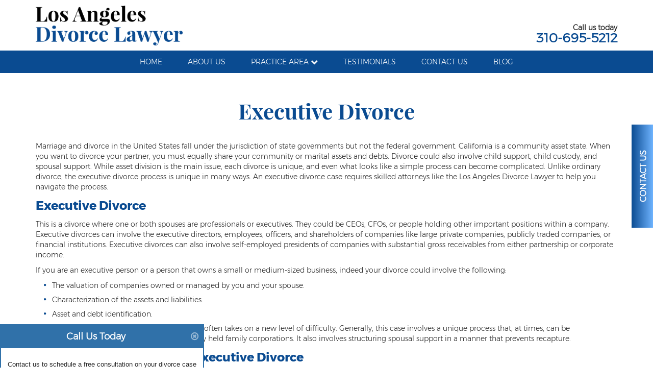

--- FILE ---
content_type: text/html; charset=utf-8
request_url: https://www.losangeles-divorceattorney.com/practice-area/divorce/executive-divorce
body_size: 16145
content:

<!doctype html>
<html xml:lang="en-gb" lang="en-gb">
<head>
			<meta name="viewport" content="width=device-width, initial-scale=1.0">
	
	<link rel="apple-touch-icon" href="/templates/gantryjnilla/favicon/apple-touch-icon.png" sizes="180x180">
<link rel="icon" type="image/png" href="/templates/gantryjnilla/favicon/favicon-32x32.png" sizes="32x32">
<link rel="icon" type="image/png" href="/templates/gantryjnilla/favicon/favicon-16x16.png" sizes="16x16">




	<meta charset="utf-8">
	<meta name="description" content="OUR LOS ANGELES DIVORCE ATTORNEY CAN HELP YOU RESOLVE YOUR MATTER - CALL FOR FREE CONSULTATION - EXPERIENCED DIVORCE ATTORNEY">
	<meta name="generator" content="Joomla! - Open Source Content Management">
	<title>Los Angeles Executive Divorce Attorney | Los Angeles Divorce Attorney</title>
	<link href="/favicon.ico" rel="icon" type="image/vnd.microsoft.icon">
<link href="/templates/gantryjnilla/css-compiled/compiled.css?t=20251229_120542" rel="stylesheet" />
	<link href="/media/mod_jnpopup/css/styles.css" rel="stylesheet" />
<script type="application/json" class="joomla-script-options new">{"system.paths":{"root":"","rootFull":"https://www.losangeles-divorceattorney.com/","base":"","baseFull":"https://www.losangeles-divorceattorney.com/"},"csrf.token":"f7c164e61c5c5b0319b47a2523818b5a","plg_system_schedulerunner":{"interval":300}}</script>
	<!-- Removed by Jnilla System plugin: /media/system/js/core.min.js?83f2c9 -->
	<!-- Removed by Jnilla System plugin: /media/vendor/jquery/js/jquery.min.js?3.7.1 -->
	<!-- Removed by Jnilla System plugin: /media/legacy/js/jquery-noconflict.min.js?504da4 -->
	<script src="/media/plg_system_schedulerunner/js/run-schedule.min.js?6a6885" type="module"></script>
	<script src="/templates/gantryjnilla/js/autoloader/compiled.js?t=20251223103728"></script>
	<script src="/media/plg_system_jnillacontactform/js/script.js"></script>
	<script src="https://www.google.com/recaptcha/api.js?render=6LclsAshAAAAABQdpOlDAcZ4Wd0xgtALZ8Q8nzCV" id="g-recaptcha-script" data-sitekey="6LclsAshAAAAABQdpOlDAcZ4Wd0xgtALZ8Q8nzCV"></script>
	<script src="/media/mod_jnpopup/js/behavior.js"></script>
	<script type="application/ld+json">{"@context":"https://schema.org","@graph":[{"@type":"Organization","@id":"https://www.losangeles-divorceattorney.com/#/schema/Organization/base","name":"Los Angeles Divorce Lawyer","url":"https://www.losangeles-divorceattorney.com/"},{"@type":"WebSite","@id":"https://www.losangeles-divorceattorney.com/#/schema/WebSite/base","url":"https://www.losangeles-divorceattorney.com/","name":"Los Angeles Divorce Lawyer","publisher":{"@id":"https://www.losangeles-divorceattorney.com/#/schema/Organization/base"}},{"@type":"WebPage","@id":"https://www.losangeles-divorceattorney.com/#/schema/WebPage/base","url":"https://www.losangeles-divorceattorney.com/practice-area/divorce/executive-divorce","name":"Los Angeles Executive Divorce Attorney | Los Angeles Divorce Attorney","description":"OUR LOS ANGELES DIVORCE ATTORNEY CAN HELP YOU RESOLVE YOUR MATTER - CALL FOR FREE CONSULTATION - EXPERIENCED DIVORCE ATTORNEY","isPartOf":{"@id":"https://www.losangeles-divorceattorney.com/#/schema/WebSite/base"},"about":{"@id":"https://www.losangeles-divorceattorney.com/#/schema/Organization/base"},"inLanguage":"en-GB"},{"@type":"Article","@id":"https://www.losangeles-divorceattorney.com/#/schema/com_content/article/232","name":"Executive Divorce","headline":"Executive Divorce","inLanguage":"en-GB","isPartOf":{"@id":"https://www.losangeles-divorceattorney.com/#/schema/WebPage/base"}}]}</script>
	<script>
					// Begin - Jnilla Analytics
					(function(i,s,o,g,r,a,m){i['GoogleAnalyticsObject']=r;i[r]=i[r]||function(){ (i[r].q=i[r].q||[]).push(arguments)},i[r].l=1*new Date();a=s.createElement(o), m=s.getElementsByTagName(o)[0];a.async=1;a.src=g;m.parentNode.insertBefore(a,m) })(window,document,'script','//www.google-analytics.com/analytics.js','ga');
					ga('create', 'UA-134757706-1', 'auto');
					ga('send', 'pageview');
					// End - Jnilla Analytics
				</script>
	<meta property="og:url" content="https://www.losangeles-divorceattorney.com/practice-area/divorce/executive-divorce" />
	<meta property="og:site_name" content="Los Angeles Divorce Lawyer" />
	<meta property="og:type" content="article" />
	<meta property="og:title"  content="Executive Divorce" />
	<meta property="og:description" content="Marriage and divorce in the United States fall under the jurisdiction of state governments but not the federal government. California is a community asset state. When you want to divorce your partner, you must equally share your community or marital assets and debts. Divorce..." />
	<meta name="twitter:card" content="summary">
	<meta name="twitter:title" content="Executive Divorce" />
	<meta name="twitter:description" content="Marriage and divorce in the United States fall under the jurisdiction of state governments but not the federal government. California is a community asset state. When you want to divorce your partner, you must equally share your community or marital assets and debts. Divorce..." />
</head>








<body class="pag-421  " data-base-url="https://www.losangeles-divorceattorney.com/" >
	<div id="jn-wrap" class="jn-drawer-body">
		

<div id="jn-top" class="jn-group">
						<div id="jn-top-1" class="jn-group-row">
				<div class="container">					<div class="jn-row-fluid">
						<div class="jn-span-12 jn-alpha jn-omega"><div class="mod-94 jn-block jn-module-content  mod-menu-main-mobile
hidden-desktop jn-module-content" >
					<div class="module-content">
			
<div class="menu-drawer ">
	<div class="toggle" data-toggle="collapse" data-target="#drawer-696c1f0245b1e">
		<span class="btn drawer-button"><span class="icon-align-justify"></span></span> <span class="btn btn-link drawer-label">Menu</span>
	</div>

	<div id="drawer-696c1f0245b1e" class="collapse out">
		<div class="drawer">
			<ul class="nav menu-vertical menu"><li>		<a class="item" 			href="/"
					>
			<span>Home</span>
		</a>
		</li><li>		<a class="item" 			href="/about-us"
					>
			<span>About us</span>
		</a>
		</li><li class="active divider deeper parent"><span class="item separator" >
	<span>Practice area</span>
</span><ul><li class="deeper parent">		<a class="item" 			href="/practice-area/adoptions"
					>
			<span>Adoptions</span>
		</a>
		<ul><li>		<a class="item" 			href="/practice-area/adoptions/step-parent-adoption"
					>
			<span>Step Parent Adoption</span>
		</a>
		</li><li>		<a class="item" 			href="/practice-area/adoptions/types-of-adoption"
					>
			<span>Types of Adoption</span>
		</a>
		</li></ul></li><li>		<a class="item" 			href="/practice-area/annulments"
					>
			<span>Annulments</span>
		</a>
		</li><li class="deeper parent">		<a class="item" 			href="/practice-area/child-custody-and-visitation"
					>
			<span>Child Custody and Visitation</span>
		</a>
		<ul><li>		<a class="item" 			href="/practice-area/child-custody-and-visitation/child-custody"
					>
			<span>Child Custody</span>
		</a>
		</li><li>		<a class="item" 			href="/practice-area/child-custody-and-visitation/child-relocation-laws"
					>
			<span>Child Relocation Laws</span>
		</a>
		</li><li>		<a class="item" 			href="/practice-area/child-custody-and-visitation/child-visitation"
					>
			<span>Child Visitation</span>
		</a>
		</li><li>		<a class="item" 			href="/practice-area/child-custody-and-visitation/international-child-custody"
					>
			<span>International Child Custody</span>
		</a>
		</li><li>		<a class="item" 			href="/practice-area/child-custody-and-visitation/parental-alienation"
					>
			<span>Parental Alienation</span>
		</a>
		</li></ul></li><li>		<a class="item" 			href="/practice-area/child-support"
					>
			<span>Child Support</span>
		</a>
		</li><li class="deeper parent">		<a class="item" 			href="/practice-area/children-s-law"
					>
			<span>Children's Law</span>
		</a>
		<ul><li>		<a class="item" 			href="/practice-area/children-s-law/dependency"
					>
			<span>Dependency</span>
		</a>
		</li><li>		<a class="item" 			href="/practice-area/children-s-law/surrogacy-and-artificial-conception"
					>
			<span>Surrogacy and Artificial Conception</span>
		</a>
		</li></ul></li><li class="active deeper parent">		<a class="item" 			href="/practice-area/divorce"
					>
			<span>Divorce</span>
		</a>
		<ul><li class="deeper parent">		<a class="item" 			href="/practice-area/divorce/alimony"
					>
			<span>Alimony</span>
		</a>
		<ul><li>		<a class="item" 			href="/practice-area/divorce/alimony/alimony-and-taxes"
					>
			<span>Alimony and Taxes</span>
		</a>
		</li><li>		<a class="item" 			href="/practice-area/divorce/alimony/alternatives-to-monthly-alimony-payments"
					>
			<span>Alternatives to Monthly Alimony Payments</span>
		</a>
		</li></ul></li><li>		<a class="item" 			href="/practice-area/divorce/bankruptcy-divorce"
					>
			<span>Bankruptcy &amp; Divorce</span>
		</a>
		</li><li>		<a class="item" 			href="/practice-area/divorce/breach-of-fiduciary-duty-in-divorce"
					>
			<span>Breach of Fiduciary Duty in Divorce</span>
		</a>
		</li><li>		<a class="item" 			href="/practice-area/divorce/contested-divorce"
					>
			<span>Contested Divorce</span>
		</a>
		</li><li>		<a class="item" 			href="/practice-area/divorce/celebrity-divorce"
					>
			<span>Celebrity Divorce</span>
		</a>
		</li><li>		<a class="item" 			href="/practice-area/divorce/collaborative-law"
					>
			<span>Collaborative Law</span>
		</a>
		</li><li>		<a class="item" 			href="/practice-area/divorce/default-divorce"
					>
			<span>Default Divorce</span>
		</a>
		</li><li>		<a class="item" 			href="/practice-area/divorce/dividing-debt"
					>
			<span>Dividing Debt</span>
		</a>
		</li><li>		<a class="item" 			href="/practice-area/divorce/divorce-modification"
					>
			<span>Divorce Modification</span>
		</a>
		</li><li class="current active">		<a class="item" 			href="/practice-area/divorce/executive-divorce"
					>
			<span>Executive Divorce</span>
		</a>
		</li><li>		<a class="item" 			href="/practice-area/divorce/hiding-assets"
					>
			<span>Hiding Assets</span>
		</a>
		</li><li>		<a class="item" 			href="/practice-area/divorce/legal-and-financial-interests-during-a-divorce"
					>
			<span>Legal and Financial Interests During a Divorce</span>
		</a>
		</li><li>		<a class="item" 			href="/practice-area/divorce/lgbtq-divorce"
					>
			<span>LGBTQ Divorce</span>
		</a>
		</li><li>		<a class="item" 			href="/practice-area/divorce/mental-incapacity-divorce"
					>
			<span>Mental Incapacity Divorce</span>
		</a>
		</li><li>		<a class="item" 			href="/practice-area/divorce/military-divorce"
					>
			<span>Military Divorce</span>
		</a>
		</li><li>		<a class="item" 			href="/practice-area/divorce/post-judgment-enforcement-modifications"
					>
			<span>Post Judgment Enforcement / Modifications</span>
		</a>
		</li><li>		<a class="item" 			href="/practice-area/divorce/prenuptial-agreement"
					>
			<span>Prenuptial Agreement</span>
		</a>
		</li><li>		<a class="item" 			href="/practice-area/divorce/pro-se-divorce"
					>
			<span>Pro Se Divorce</span>
		</a>
		</li><li>		<a class="item" 			href="/practice-area/divorce/property-division-complex-property"
					>
			<span>Property Division &amp; Complex Property</span>
		</a>
		</li><li>		<a class="item" 			href="/practice-area/divorce/protecting-professional-practices-in-divorce"
					>
			<span>Protecting Professional Practices in Divorce</span>
		</a>
		</li><li>		<a class="item" 			href="/practice-area/divorce/protecting-assets-in-divorce"
					>
			<span>Protecting Assets in Divorce</span>
		</a>
		</li><li>		<a class="item" 			href="/practice-area/divorce/same-sex-divorce"
					>
			<span>Same-Sex Divorce</span>
		</a>
		</li><li>		<a class="item" 			href="/practice-area/divorce/the-divorce-process"
					>
			<span>The Divorce Process</span>
		</a>
		</li><li>		<a class="item" 			href="/practice-area/divorce/uncontested-divorce"
					>
			<span>Uncontested Divorce </span>
		</a>
		</li><li>		<a class="item" 			href="/practice-area/divorce/high-asset-divorce-high-net-worth-divorce"
					>
			<span>High Asset Divorce/High Net Worth Divorce</span>
		</a>
		</li><li>		<a class="item" 			href="/practice-area/divorce/qualified-domestic-relations-orders"
					>
			<span>Qualified Domestic Relations Orders </span>
		</a>
		</li></ul></li><li>		<a class="item" 			href="/practice-area/domestic-partnership"
					>
			<span>Domestic Partnership</span>
		</a>
		</li><li>		<a class="item" 			href="/practice-area/juvenile-dependency"
					>
			<span>Juvenile Dependency</span>
		</a>
		</li><li>		<a class="item" 			href="/practice-area/legal-separation"
					>
			<span>Legal Separation</span>
		</a>
		</li><li>		<a class="item" 			href="/practice-area/mediation"
					>
			<span>Mediation</span>
		</a>
		</li><li class="deeper parent">		<a class="item" 			href="/practice-area/marriage-law"
					>
			<span>Marriage Law</span>
		</a>
		<ul><li>		<a class="item" 			href="/practice-area/marriage-law/common-law-marriage"
					>
			<span>Common Law Marriage</span>
		</a>
		</li><li>		<a class="item" 			href="/practice-area/marriage-law/marriage-money-and-property"
					>
			<span>Marriage Money and Property</span>
		</a>
		</li><li>		<a class="item" 			href="/practice-area/marriage-law/same-sex-marriage"
					>
			<span>Same-Sex Marriage</span>
		</a>
		</li><li>		<a class="item" 			href="/practice-area/marriage-law/same-sex-marriage-with-biological-and-non-biological-legal-parent-s"
					>
			<span>Same-Sex Marriage with Biological and Non-Biological Legal Parent's</span>
		</a>
		</li></ul></li><li>		<a class="item" 			href="/practice-area/order-enforcement"
					>
			<span>Order Enforcement</span>
		</a>
		</li><li class="deeper parent">		<a class="item" 			href="/practice-area/paternity"
					>
			<span>Paternity</span>
		</a>
		<ul><li>		<a class="item" 			href="/practice-area/paternity/father-s-rights-in-california"
					>
			<span>Father's Rights in California</span>
		</a>
		</li><li>		<a class="item" 			href="/practice-area/paternity/the-california-new-parent-leave-act"
					>
			<span>The California New Parent Leave Act</span>
		</a>
		</li></ul></li><li>		<a class="item" 			href="/practice-area/postnuptial-agreements"
					>
			<span>Postnuptial Agreements</span>
		</a>
		</li><li>		<a class="item" 			href="/practice-area/prenuptial-agreements"
					>
			<span>Prenuptial Agreements</span>
		</a>
		</li><li class="deeper parent">		<a class="item" 			href="/practice-area/rights-issues"
					>
			<span>Rights Issues</span>
		</a>
		<ul><li>		<a class="item" 			href="/practice-area/rights-issues/fathers-rights"
					>
			<span>Father’s Rights</span>
		</a>
		</li><li>		<a class="item" 			href="/practice-area/rights-issues/grandparents-rights"
					>
			<span>Grandparents Rights</span>
		</a>
		</li><li>		<a class="item" 			href="/practice-area/rights-issues/guardianships"
					>
			<span>Guardianships</span>
		</a>
		</li><li>		<a class="item" 			href="/practice-area/rights-issues/parental-rights"
					>
			<span>Parental Rights</span>
		</a>
		</li><li>		<a class="item" 			href="/practice-area/rights-issues/reproductive-rights"
					>
			<span>Reproductive Rights</span>
		</a>
		</li><li>		<a class="item" 			href="/practice-area/rights-issues/transgender-parent-s-rights-issues"
					>
			<span>Transgender Parent’s Rights Issues</span>
		</a>
		</li></ul></li><li>		<a class="item" 			href="/practice-area/traditional-litigation"
					>
			<span>Traditional Litigation</span>
		</a>
		</li><li>		<a class="item" 			href="/practice-area/wills-and-probate"
					>
			<span>Wills and Probate</span>
		</a>
		</li></ul></li><li class="divider"><span class="item separator" >
	<span>Testimonials</span>
</span></li><li>		<a class="item" 			href="/contact-us"
					>
			<span>Contact Us</span>
		</a>
		</li><li>		<a class="item" 			href="/blog"
					>
			<span>Blog</span>
		</a>
		</li></ul>
			<div class="clearfix"></div>
		</div>
	</div>
</div>
		</div>
		</div>
</div>						<div class="clearfix"></div>
					</div>
				</div>			</div>
			</div>
		

<header id="jn-header" class="jn-group">
						<div id="jn-header-1" class="jn-group-row">
				<div class="container">					<div class="jn-row-fluid">
						<div class="jn-span-4 jn-alpha"><div class="mod-93 jn-block jn-module-content  mod-logo jn-module-content" >
					<div class="module-content">
			

<div class="custom"  >
	<p><a href="/"> <img src="/images/LADivorceLogo2.png" alt="Los Angeles Divorce Lawyer logo" /> </a></p></div>
		</div>
		</div>
</div><div class="jn-span-8 jn-omega"><div class="mod-141 jn-block jn-module-content  mod-phone-header jn-module-content" >
					<div class="module-content">
			

<div class="custom"  >
	<p>Call us today</p>
<p><a href="tel:310-695-5212">310-695-5212</a></p></div>
		</div>
		</div>
</div>						<div class="clearfix"></div>
					</div>
				</div>			</div>
								<div id="jn-header-2" class="jn-group-row">
				<div class="container">					<div class="jn-row-fluid">
						<div class="jn-span-12 jn-alpha jn-omega"><div class="mod-97 jn-block jn-module-content  mod-menu-main
visible-desktop jn-module-content" >
					<div class="module-content">
			<div class="">
	<ul class="nav menu menu-dropdown"><li >		<a class="item" 			href="/"
					>
			<span>Home</span>
		</a>
		</li><li >		<a class="item" 			href="/about-us"
					>
			<span>About us</span>
		</a>
		</li><li  class="active divider deeper parent"><span class="item separator" >
	<span>Practice area</span>
</span><ul><li  class="deeper parent">		<a class="item" 			href="/practice-area/adoptions"
					>
			<span>Adoptions</span>
		</a>
		<ul><li >		<a class="item" 			href="/practice-area/adoptions/step-parent-adoption"
					>
			<span>Step Parent Adoption</span>
		</a>
		</li><li >		<a class="item" 			href="/practice-area/adoptions/types-of-adoption"
					>
			<span>Types of Adoption</span>
		</a>
		</li></ul></li><li >		<a class="item" 			href="/practice-area/annulments"
					>
			<span>Annulments</span>
		</a>
		</li><li  class="deeper parent">		<a class="item" 			href="/practice-area/child-custody-and-visitation"
					>
			<span>Child Custody and Visitation</span>
		</a>
		<ul><li >		<a class="item" 			href="/practice-area/child-custody-and-visitation/child-custody"
					>
			<span>Child Custody</span>
		</a>
		</li><li >		<a class="item" 			href="/practice-area/child-custody-and-visitation/child-relocation-laws"
					>
			<span>Child Relocation Laws</span>
		</a>
		</li><li >		<a class="item" 			href="/practice-area/child-custody-and-visitation/child-visitation"
					>
			<span>Child Visitation</span>
		</a>
		</li><li >		<a class="item" 			href="/practice-area/child-custody-and-visitation/international-child-custody"
					>
			<span>International Child Custody</span>
		</a>
		</li><li >		<a class="item" 			href="/practice-area/child-custody-and-visitation/parental-alienation"
					>
			<span>Parental Alienation</span>
		</a>
		</li></ul></li><li >		<a class="item" 			href="/practice-area/child-support"
					>
			<span>Child Support</span>
		</a>
		</li><li  class="deeper parent">		<a class="item" 			href="/practice-area/children-s-law"
					>
			<span>Children's Law</span>
		</a>
		<ul><li >		<a class="item" 			href="/practice-area/children-s-law/dependency"
					>
			<span>Dependency</span>
		</a>
		</li><li >		<a class="item" 			href="/practice-area/children-s-law/surrogacy-and-artificial-conception"
					>
			<span>Surrogacy and Artificial Conception</span>
		</a>
		</li></ul></li><li  class="active deeper parent">		<a class="item" 			href="/practice-area/divorce"
					>
			<span>Divorce</span>
		</a>
		<ul><li  class="deeper parent">		<a class="item" 			href="/practice-area/divorce/alimony"
					>
			<span>Alimony</span>
		</a>
		<ul><li >		<a class="item" 			href="/practice-area/divorce/alimony/alimony-and-taxes"
					>
			<span>Alimony and Taxes</span>
		</a>
		</li><li >		<a class="item" 			href="/practice-area/divorce/alimony/alternatives-to-monthly-alimony-payments"
					>
			<span>Alternatives to Monthly Alimony Payments</span>
		</a>
		</li></ul></li><li >		<a class="item" 			href="/practice-area/divorce/bankruptcy-divorce"
					>
			<span>Bankruptcy &amp; Divorce</span>
		</a>
		</li><li >		<a class="item" 			href="/practice-area/divorce/breach-of-fiduciary-duty-in-divorce"
					>
			<span>Breach of Fiduciary Duty in Divorce</span>
		</a>
		</li><li >		<a class="item" 			href="/practice-area/divorce/contested-divorce"
					>
			<span>Contested Divorce</span>
		</a>
		</li><li >		<a class="item" 			href="/practice-area/divorce/celebrity-divorce"
					>
			<span>Celebrity Divorce</span>
		</a>
		</li><li >		<a class="item" 			href="/practice-area/divorce/collaborative-law"
					>
			<span>Collaborative Law</span>
		</a>
		</li><li >		<a class="item" 			href="/practice-area/divorce/default-divorce"
					>
			<span>Default Divorce</span>
		</a>
		</li><li >		<a class="item" 			href="/practice-area/divorce/dividing-debt"
					>
			<span>Dividing Debt</span>
		</a>
		</li><li >		<a class="item" 			href="/practice-area/divorce/divorce-modification"
					>
			<span>Divorce Modification</span>
		</a>
		</li><li  class="current active">		<a class="item" 			href="/practice-area/divorce/executive-divorce"
					>
			<span>Executive Divorce</span>
		</a>
		</li><li >		<a class="item" 			href="/practice-area/divorce/hiding-assets"
					>
			<span>Hiding Assets</span>
		</a>
		</li><li >		<a class="item" 			href="/practice-area/divorce/legal-and-financial-interests-during-a-divorce"
					>
			<span>Legal and Financial Interests During a Divorce</span>
		</a>
		</li><li >		<a class="item" 			href="/practice-area/divorce/lgbtq-divorce"
					>
			<span>LGBTQ Divorce</span>
		</a>
		</li><li >		<a class="item" 			href="/practice-area/divorce/mental-incapacity-divorce"
					>
			<span>Mental Incapacity Divorce</span>
		</a>
		</li><li >		<a class="item" 			href="/practice-area/divorce/military-divorce"
					>
			<span>Military Divorce</span>
		</a>
		</li><li >		<a class="item" 			href="/practice-area/divorce/post-judgment-enforcement-modifications"
					>
			<span>Post Judgment Enforcement / Modifications</span>
		</a>
		</li><li >		<a class="item" 			href="/practice-area/divorce/prenuptial-agreement"
					>
			<span>Prenuptial Agreement</span>
		</a>
		</li><li >		<a class="item" 			href="/practice-area/divorce/pro-se-divorce"
					>
			<span>Pro Se Divorce</span>
		</a>
		</li><li >		<a class="item" 			href="/practice-area/divorce/property-division-complex-property"
					>
			<span>Property Division &amp; Complex Property</span>
		</a>
		</li><li >		<a class="item" 			href="/practice-area/divorce/protecting-professional-practices-in-divorce"
					>
			<span>Protecting Professional Practices in Divorce</span>
		</a>
		</li><li >		<a class="item" 			href="/practice-area/divorce/protecting-assets-in-divorce"
					>
			<span>Protecting Assets in Divorce</span>
		</a>
		</li><li >		<a class="item" 			href="/practice-area/divorce/same-sex-divorce"
					>
			<span>Same-Sex Divorce</span>
		</a>
		</li><li >		<a class="item" 			href="/practice-area/divorce/the-divorce-process"
					>
			<span>The Divorce Process</span>
		</a>
		</li><li >		<a class="item" 			href="/practice-area/divorce/uncontested-divorce"
					>
			<span>Uncontested Divorce </span>
		</a>
		</li><li >		<a class="item" 			href="/practice-area/divorce/high-asset-divorce-high-net-worth-divorce"
					>
			<span>High Asset Divorce/High Net Worth Divorce</span>
		</a>
		</li><li >		<a class="item" 			href="/practice-area/divorce/qualified-domestic-relations-orders"
					>
			<span>Qualified Domestic Relations Orders </span>
		</a>
		</li></ul></li><li >		<a class="item" 			href="/practice-area/domestic-partnership"
					>
			<span>Domestic Partnership</span>
		</a>
		</li><li >		<a class="item" 			href="/practice-area/juvenile-dependency"
					>
			<span>Juvenile Dependency</span>
		</a>
		</li><li >		<a class="item" 			href="/practice-area/legal-separation"
					>
			<span>Legal Separation</span>
		</a>
		</li><li >		<a class="item" 			href="/practice-area/mediation"
					>
			<span>Mediation</span>
		</a>
		</li><li  class="deeper parent">		<a class="item" 			href="/practice-area/marriage-law"
					>
			<span>Marriage Law</span>
		</a>
		<ul><li >		<a class="item" 			href="/practice-area/marriage-law/common-law-marriage"
					>
			<span>Common Law Marriage</span>
		</a>
		</li><li >		<a class="item" 			href="/practice-area/marriage-law/marriage-money-and-property"
					>
			<span>Marriage Money and Property</span>
		</a>
		</li><li >		<a class="item" 			href="/practice-area/marriage-law/same-sex-marriage"
					>
			<span>Same-Sex Marriage</span>
		</a>
		</li><li >		<a class="item" 			href="/practice-area/marriage-law/same-sex-marriage-with-biological-and-non-biological-legal-parent-s"
					>
			<span>Same-Sex Marriage with Biological and Non-Biological Legal Parent's</span>
		</a>
		</li></ul></li><li >		<a class="item" 			href="/practice-area/order-enforcement"
					>
			<span>Order Enforcement</span>
		</a>
		</li><li  class="deeper parent">		<a class="item" 			href="/practice-area/paternity"
					>
			<span>Paternity</span>
		</a>
		<ul><li >		<a class="item" 			href="/practice-area/paternity/father-s-rights-in-california"
					>
			<span>Father's Rights in California</span>
		</a>
		</li><li >		<a class="item" 			href="/practice-area/paternity/the-california-new-parent-leave-act"
					>
			<span>The California New Parent Leave Act</span>
		</a>
		</li></ul></li><li >		<a class="item" 			href="/practice-area/postnuptial-agreements"
					>
			<span>Postnuptial Agreements</span>
		</a>
		</li><li >		<a class="item" 			href="/practice-area/prenuptial-agreements"
					>
			<span>Prenuptial Agreements</span>
		</a>
		</li><li  class="deeper parent">		<a class="item" 			href="/practice-area/rights-issues"
					>
			<span>Rights Issues</span>
		</a>
		<ul><li >		<a class="item" 			href="/practice-area/rights-issues/fathers-rights"
					>
			<span>Father’s Rights</span>
		</a>
		</li><li >		<a class="item" 			href="/practice-area/rights-issues/grandparents-rights"
					>
			<span>Grandparents Rights</span>
		</a>
		</li><li >		<a class="item" 			href="/practice-area/rights-issues/guardianships"
					>
			<span>Guardianships</span>
		</a>
		</li><li >		<a class="item" 			href="/practice-area/rights-issues/parental-rights"
					>
			<span>Parental Rights</span>
		</a>
		</li><li >		<a class="item" 			href="/practice-area/rights-issues/reproductive-rights"
					>
			<span>Reproductive Rights</span>
		</a>
		</li><li >		<a class="item" 			href="/practice-area/rights-issues/transgender-parent-s-rights-issues"
					>
			<span>Transgender Parent’s Rights Issues</span>
		</a>
		</li></ul></li><li >		<a class="item" 			href="/practice-area/traditional-litigation"
					>
			<span>Traditional Litigation</span>
		</a>
		</li><li >		<a class="item" 			href="/practice-area/wills-and-probate"
					>
			<span>Wills and Probate</span>
		</a>
		</li></ul></li><li  class="divider"><span class="item separator" >
	<span>Testimonials</span>
</span></li><li >		<a class="item" 			href="/contact-us"
					>
			<span>Contact Us</span>
		</a>
		</li><li >		<a class="item" 			href="/blog"
					>
			<span>Blog</span>
		</a>
		</li></ul>
	<div class="clearfix"></div>
</div>
		</div>
		</div>
</div>						<div class="clearfix"></div>
					</div>
				</div>			</div>
									</header>
		

		<div id="jn-main" class=" "><div class="container"><div class="jn-row-fluid"><div class="jn-span-12" style="order:0"><div class="jn-component-content component-content jn-block"><div class="article" itemscope itemtype="http://schema.org/Article">
	<meta itemprop="inLanguage" content="en-GB" />

					
		
							<h1 itemprop="name" class="page-header">Executive Divorce</h1>
			
		
		<div class="artcle-fulltext" itemprop="articleBody">
		<p>Marriage and divorce in the United States fall under the jurisdiction of state governments but not the federal government. California is a community asset state. When you want to divorce your partner, you must equally share your community or marital assets and debts. Divorce could also involve child support, child custody, and spousal support. While asset division is the main issue, each divorce is unique, and even what looks like a simple process can become complicated. Unlike ordinary divorce, the executive divorce process is unique in many ways. An executive divorce case requires skilled attorneys like the Los Angeles Divorce Lawyer to help you navigate the process.</p>
<h2>Executive Divorce</h2>
<p>This is a divorce where one or both spouses are professionals or executives. They could be CEOs, CFOs, or people holding other important positions within a company. Executive divorces can involve the executive directors, employees, officers, and shareholders of companies like large private companies, publicly traded companies, or financial institutions. Executive divorces can also involve self-employed presidents of companies with substantial gross receivables from either partnership or corporate income.</p>
<p>If you are an executive person or a person that owns a small or medium-sized business, indeed your divorce could involve the following:</p>
<ul>
<li>The valuation of companies owned or managed by you and your spouse.</li>
<li>Characterization of the assets and liabilities.</li>
<li>Asset and debt identification.</li>
</ul>
<p>A divorce involving couples with high net worth often takes on a new level of difficulty. Generally, this case involves a unique process that, at times, can be accomplished by obtaining a valuation of closely held family corporations. It also involves structuring spousal support in a manner that prevents recapture.</p>
<h2>Factors To Consider In An Executive Divorce</h2>
<p>Typically, executives are influential in businesses and have other issues they need protection from apart from the financial assets. Therefore, you need to plan well before filing a divorce petition. Spouses must also deal with traditional divorce matters like expenses, debts, and income.</p>
<p>With an executive divorce, partners must maintain confidentiality in their divorce process. You could consider a private judge if you need your company’s financial information or personal income to remain private. However, since any information you file in court is a public record, high net-worth spouses involved in a divorce should keep their information confidential. Any ugly public divorce trial can taint your reputation and your company.</p>
<p>Executives who file for divorce often need special attention because of the added separation elements. Some of the aspects that must be given priority include the following:</p>
<ul>
<li>Presentation of equitable arguments in support of unequal distribution.</li>
<li>Spousal support and how it is structured to avoid recapture.</li>
<li>Tax consequences of capital gains or capital loss carry-overs.</li>
<li>Maintenance of a business without interference from the ex-spouse.</li>
<li>Non-marital assets, spendthrift trusts, and inheritances are to be protected.</li>
<li>Family corporations or restricted stock that will have to be valued.</li>
</ul>
<h2>Executive Divorce And Marital Assets</h2>
<p>When you file for an executive divorce, marital assets include any items acquired or shared during your marriage. Some assets include vehicles, furniture, money, and a family home. The family court will decide if an asset should be deemed separate or communal. You must make your divorce attorney aware of concerns regarding undeclared assets. Your attorney will pursue the matter to ensure that all separate and marital assets are identified and valued. The attorney could seek the services of appraisers, certified public accountants, accountants, forensic accountants, real estate experts, and professional tax advisors.</p>
<p>If the family court establishes that your spouse has intentionally hidden any assets, the judge could award you a high value for that asset.</p>
<p>Additionally, the court will consider your professional career and the effect of your spouse's contribution. The court will also consider the earning potential of the non-executive spouse while determining alimony issues. Finally, you require competent legal representation to speed up the executive divorce process. Litigated executive divorce cases could last months or years and cost you a substantial amount in lawyer fees.</p>
<h3>Exclusive Use And Possession Of The Marital Home In Executive Divorce</h3>
<p>''Exclusive use and possession'' is the concept that one spouse can stay and use the marital home while the divorce is ongoing or permanently when the divorce is finalized. One spouse is barred from returning to the residence, while the other spouse has exclusive use and possession of the marital home.</p>
<p> An executive divorce process can be highly charged, stressful, and emotional. You could ask yourself whether you should continue living in the same house with your soon-to-be ex-partner until the divorce is finalized. Unfortunately, there are no last and hard laws in California dictating which partner should retain the possession of the shared residency.</p>
<p>Matrimonial homes are often the largest and most contentious property in an executive divorce. Most spouses are left in a gray area during divorce proceedings, whether both or one of them can stay in the home. The court has the power to grant one partner exclusive use and possession of the marital residence. Therefore, you must petition the court for sole occupancy if you want to remain in the marital home. However, if children are involved in the divorce case, the presiding judge will likely give the marital home to the spouse who spends the most time with them.</p>
<p>Generally, most spouses prefer living separately, given the emotional nature of legal separations. But unfortunately, it is common for spouses to fail to reach a consensus on who should stay or leave.</p>
<h2>Obtaining An Order For Exclusive Use Of Marital Home</h2>
<p>On the other hand, you can obtain an order for exclusive use and possession of the marital home. You can quickly gain temporary exclusive use and possession of the marital home by petitioning the court for a domestic violence injunction or a restraining order. However, you can only succeed in using this strategy by providing substantial reasons for petitioning the court. You are required to provide evidence of the following:</p>
<ul>
<li>Domestic violence.</li>
<li>Abusive behavior.</li>
<li>Behavior that is psychologically or emotionally detrimental to the children or a risk of physical harm.</li>
</ul>
<p>A mere feeling of not being satisfied with the living conditions of the children does not justify depriving your spouse of a home.</p>
<h2>Common Challenges In An Executive Divorce</h2>
<p>Generally, high-profile executive divorces face more challenges than traditional divorces in California. The unique challenges of an executive divorce could be overwhelming, whether you are the spouse of an executive or a high-net-worth executive. The reasons behind the challenges include the following:</p>
<ul>
<li>Stock options.</li>
<li>Bonuses.</li>
<li>Substantial income and assets.</li>
<li>A significant amount of property.</li>
</ul>
<p>Often, an executive family will expect to keep their standard of living. Apart from dividing all the property, you must separate spousal support and mutual agreements for child custody if you file for an executive divorce. In most divorce cases, child custody is always an aggressively litigated matter. Most executives do not like opening their custody issues to public scrutiny.</p>
<p>Executives approach child custody issues carefully since most spouses use children as leverage to get a child custody decision. Executives should resolve child custody and visitation issues early in the divorce process to save them thousands of dollars in attorney's fees. However, you need a skilled family law specialist to obtain favorable results. Company executives need to have their financial liabilities minimized and their reputations protected.</p>
<h2>Executive Divorce And Spousal Support</h2>
<p>Typically, the California family court would order spousal support if there is a vast discrepancy in income between the spouses. The support is also known as alimony, and the court often arrives at this decision if the spouses fail to reach an agreement. The court considers several factors in deciding on fair spousal support, including:</p>
<ul>
<li>Employment history and education level of both spouses.</li>
<li>Regular salary of both spouses.</li>
<li>Number of children in the marriage.</li>
<li>Length or duration of the marriage.</li>
</ul>
<p>The spousal support awarded by the court is often temporary. Usually, spousal support lasts only a few years to give the alimony recipient time to become self-reliant. Spousal support could be terminated or modified if the receiving spouse’s financial circumstances change. In addition, the alimony-receiving spouse cannot continue receiving support if he/she refuses to work.</p>
<p>According to the IRS, spousal support is income for the receiving spouse. Therefore, the receiving spouse is expected to pay taxes on the money received. Spousal support is also tax-deductible to the spouse paying it.</p>
<h2>Using Experts In An Executive Divorce</h2>
<p>You can seek the services of an expert in an executive divorce for the valuation of the business or related divorce matters. For example, you could use a forensic accountant or an appraiser if some assets need to be divided or valued. The assets include the following:</p>
<ul>
<li>Boat.</li>
<li>Classic vehicles.</li>
<li>Antiques.</li>
<li>Artwork.</li>
<li>Jewelry.</li>
<li>Commercial property.</li>
<li>Marital home.</li>
</ul>
<p>You and your spouse could sometimes disagree on child custody matters. In this case, the court could appoint a forensic psychologist to investigate some allegations, including:</p>
<ul>
<li>Substance abuse.</li>
<li>Neglect.</li>
<li>Physical abuse.</li>
<li>Domestic violence.</li>
</ul>
<p>Sometimes, your spouse can refuse to work when he/she can. In this case, you could hire a vocational evaluator to review employment opportunities. The California Family Code 4331 also gives the court the power to order a vocational examination to determine spousal support matters. However, you can only hire a vocational evaluator in certain situations.</p>
<p>Most executives in California work hard to protect their businesses and wealth against spousal support and property claims. However, community property laws allow a spouse to seek half of the assets in a divorce unless a prenuptial or postnuptial agreement states otherwise.</p>
<p>In some executive divorces, the property can be regarded as separate property. In this case, it is advisable to consult divorce mediators to ascertain which specific property can be excluded or included during division. During property division, the properties can be excluded or included depending on when and how they were obtained and the extent to which your spouse contributed to your career.</p>
<h2>Executive Divorce And Retirement</h2>
<p>Most executives make definite retirement plans over the years. These are often vast groups of assets executives share with their spouses. A divorcing executive needs to understand how the law will decide on the division of retirement assets.</p>
<p>According to the law, all forms of income you and your spouse earned during marriage count as shared property. Defined contribution accounts like 401(k), 403(b), or 457, SEPs, and IRAs count as shared property. Pension plans are also regarded as shared property. However, there is a case where one spouse opened a retirement account before marrying their spouse. In this case, the account owner can claim any contributions he/she made to this account before marriage as a separate asset. This will help avoid the division of the money with their spouse in case of a divorce. According to California law, the interest earned on this money is also considered a separate asset.</p>
<p>If the divorce occurs, federal law governs defined contribution plans and how payments should be made under the plans. For example, an executive spouse like a real estate mogul could have a defined contribution plan deemed a shared asset. In this case, the judge will issue a Qualified Domestic Relations Order (QDRO) as part of the divorce. The plan administrator has the powers under QDRO to make payments to your former spouse. According to QDRO, your former spouse can withdraw money from the defined contribution account. He/she can transfer the funds to another retirement account without facing early withdrawal penalties.</p>
<p>Your former spouse can only apply QDRO on retirement accounts according to ERISA (Employee Retirement Income Security Act). Qualified plans covered by ERISA include:</p>
<ul>
<li>Severance plans.</li>
<li>Profit-sharing plans.</li>
<li>Employee stock ownership plans.</li>
<li>Deferred compensation plans.</li>
<li>Private company pensions 401(k).</li>
</ul>
<p> QDROs cannot distribute assets from supplemental executive reimbursement plans, excess benefit plans, and stock options. Executives of fast-growing technology companies need to understand that QDRO is not necessary for the court to divide property from SEP and IRA accounts. Your former spouse could face early withdrawal penalties and income taxes on the withdrawn money unless the divorce decree upholds withdrawals and transfers. Penal Code 408(d)(6) of the IRS allows ex-spouses to make withdrawals and transfers, making them tax-free.</p>
<p>Retirement asset division in executive divorce is complicated. Professional athletes and celebrities who do not know the process often make costly mistakes that seriously impact their personal finances in the future. Therefore, executives require a competent divorce attorney they can trust to protect their interests in complicated property division cases.</p>
<h2>Eligibility For Executive Compensation After Your Divorce</h2>
<p>If you are in the process of divorcing and you or your soon-to-be-ex-spouse are the recipients of executive compensation, determining the value of the assets is complex but essential. You could receive executive compensation for past performance that occurred during your marriage. If you receive executive compensation, it will count as a marital asset and be divided equally in divorce.</p>
<p>Executive compensation could include the following:</p>
<ul>
<li>Employee stock purchase plans — This plan allows people to buy company stock often at a price that is discounted from the current market price.</li>
<li>Restricted stock — These are shares of company stock that have been given as either compensation for future performance or an incentive for future performance.</li>
<li>Stock options plans — These plans give an employee the right to buy stocks at a discount at some date in the future.</li>
<li>Nonqualified deferred compensation — This compensation is usually used as an added incentive for executives and other highly compensated employees and is also payable in the future.</li>
<li>Deferred compensation is a fraction of an employee's pay/compensation set aside to be given later. Deferred compensations include stock-option plans, pension plans, and retirement plans.</li>
</ul>
<p>Tax considerations are also crucial in executive compensation. For example, a massive tax hit can ensue if your ex-spouse receives executive compensation in a lump sum.</p>
<p>You need to consult a divorce attorney if you have received executive compensation, because he/she understands how to determine the amount to be considered for divorce purposes. Your attorney will give you the documents to take to your employer to determine which employment agreements are in place and the amount of compensation accrued. A skilled executive compensation attorney would also effectively represent your interests in court. In addition, he/she will ensure that your marital settlement agreement reflects how executive compensation will be handled.</p>
<h2>Find a L<a href="https://www.losangeles-divorceattorney.com/">os Angeles Divorce Attorney</a> Near Me</h2>
<p>Executives, professionals, business owners, and other people with high-profile careers often encounter considerable challenges during the divorce process. Given their significant assets and complex financial situations, working with an experienced attorney is important to protect their best interests. If you are an executive going through the divorce process, you must protect your rights to the fullest to avoid negative repercussions. You can only do so by seeking the services of a competent divorce attorney. At Los Angeles Divorce Lawyer, we have a team of skilled and experienced attorneys ready to assist you in navigating the justice system. We will provide compassionate and understanding legal counsel and representation. Call us at <a href="tel:310-695-5212">310-695-5212</a> and schedule a consultation with one of our attorneys.</p> 	</div>

	</div></div></div></div></div></div>

		

<div id="jn-after" class="jn-group">
									<div id="jn-after-2" class="jn-group-row">
				<div class="container">					<div class="jn-row-fluid">
						<div class="jn-span-12 jn-alpha jn-omega"><div class="mod-162 jn-block jn-module-content  mod-schedule jn-module-content" >
					<div class="module-content">
			

<div class="custom"  >
	<div class="schedule">
		<div class="row-fluid">
			<div class="span7">
				<h3 class="module-title"><a href="/contact-us" title="Schedule a Consultation">Schedule a Consultation</a></h3>
			</div>
			<div class="span5">
				<a class="btn-style-1" href="tel:/?Itemid=619-610-7425" rel="alternate">Call Now</a>
			</div>
		</div>
	</div>
</div>
		</div>
		</div>
</div>						<div class="clearfix"></div>
					</div>
				</div>			</div>
								<div id="jn-after-3" class="jn-group-row">
				<div class="container">					<div class="jn-row-fluid">
						<div class="jn-span-12 jn-alpha jn-omega"><div class="mod-149 jn-block jn-module-content  mod-testimonials jn-module-content" >
					<div class="module-content">
			<div id="slider-696c1f02439e0" class="carousel slide ">
<div class="module-wrap">
  <h2 class="module-title">Testimonials</h2>
	<!-- Carousel items -->
	<div class="carousel-inner">
										<div class="item active">
				<p>After my wife, sadly, picked up her old drug habit from years before our marriage, it wasn't safe to leave her with the kids anymore and she lost all "financial responsibility" in the quest for the next fix. I didn't want a divorce, but I had to do something. Los Angeles Divorce Attorney helped me get a legal separation and child custody, with supervised visitation rights for my spouse.</p>								<h4 class="client">Josh R. of Los Angeles</h4>
				<span class="profession"></span>
			</div>
								<div class="item ">
				<p>I was never married to the father of my children. We had always planned to get it done, for years, but instead, we ended up breaking up and going our separate ways. When that happened, it was thanks to Los Angeles Divorce Attorney that I received the child custody and child support I and my kids so desperately needed.</p>								<h4 class="client">Elaine E. of Los Angeles</h4>
				<span class="profession"></span>
			</div>
								<div class="item ">
				<p>My husband and I decided to get a postnuptial agreement for a variety of reasons, including the inheritance rights of his son from a previous marriage. Los Angeles Divorce Attorney made the process fast, simple, and 100% legally sound.</p>								<h4 class="client">Barbara M. of Los Angeles</h4>
				<span class="profession"></span>
			</div>
								<div class="item ">
				<p>It turned out I couldn't file for divorce due to residency requirements, but Los Angeles Divorce Attorney helped me get an initial legal separation and then, later on, guided me through the divorce process.</p>								<h4 class="client">Angel S. of Los Angeles</h4>
				<span class="profession"></span>
			</div>
								<div class="item ">
				<p>My ex-husband was determined to fight me at every turn during our divorce proceedings. Mr. Devitt analyzed my situation and lowered my stress level. I was also able to avoid costly mistakes. I highly recommend this firm.</p>								<h4 class="client">A. Rodriguez of Los Angeles</h4>
				<span class="profession"></span>
			</div>
								<div class="item ">
				<p>I’d like to thank James for the way he handled my case. The support and care I received from your team was much appreciated.</p>								<h4 class="client">B. Park of Los Angeles</h4>
				<span class="profession"></span>
			</div>
								<div class="item ">
				<p>If you’re looking for a family law attorney, Los Angeles Divorce Attorney is exactly what you need. The attorneys here radiate honesty and will make you feel confident from the word go.</p>								<h4 class="client">P. Weissman of Los Angeles</h4>
				<span class="profession"></span>
			</div>
								<div class="item ">
				<p>Jay and his team represented me in my child custody case. They came with the best game plan, made a lot of key points, and fought for me. Thank you for your professionalism, hard work, and emotional support.</p>								<h4 class="client">H. Campbell of Los Angeles</h4>
				<span class="profession"></span>
			</div>
								<div class="item ">
				<p>I can’t say enough about the professionalism of this law firm. Highly recommended. </p>								<h4 class="client">C. Powell of Los Angeles</h4>
				<span class="profession"></span>
			</div>
			</div>

	<a class="left carousel-control" href="#slider-696c1f02439e0" data-slide="prev"><img src="/images/arrow-prev.png" alt="prev"></a>
	<a class="right carousel-control" href="#slider-696c1f02439e0" data-slide="next"><img src="/images/arrow-next.png" alt="next"></a>
</div>
  </div>

<script type="text/javascript">
(function($)
{
	$(document).ready(function()
	{
		$('#slider-696c1f02439e0').carousel({
			interval: 6000
		});
	});
})(jQuery);
</script>
		</div>
		</div>
</div>						<div class="clearfix"></div>
					</div>
				</div>			</div>
											<div id="jn-after-5" class="jn-group-row">
				<div class="container">					<div class="jn-row-fluid">
						<div class="jn-span-12 jn-alpha jn-omega"><div class="mod-151 jn-block jn-module-content  mod-other-practice-areas jn-module-content" >
						<h3 class="module-title ">Other Practice Areas</h3>
				<div class="module-content">
			

<div id="other-practices-areas" class="custom"  >
	<div class="other-practices">
		<ul>
		<!-- iterar list -->
																																																																																																																																																																																																																																																																																																																																																																																																																																																																		<div class="row-fluid">
			<div class="span3">
									<li>
					                		<a href="/practice-area/adoptions" rel="nofollow" target="">
							Adoptions						</a>
            			
					</li>
																										<li>
					                		<a href="/practice-area/alimony" rel="nofollow" target="">
							Alimony						</a>
            			
					</li>
																								<li>
					                		<a href="/practice-area/divorce/alimony/alimony-and-taxes" rel="nofollow" target="">
							Alimony and Taxes						</a>
            			
					</li>
																								<li>
					                		<a href="/practice-area/divorce/alimony/alternatives-to-monthly-alimony-payments" rel="nofollow" target="">
							Alternatives to Monthly Alimony Payments						</a>
            			
					</li>
																								<li>
					                		<a href="/practice-area/annulments" rel="nofollow" target="">
							Annulments						</a>
            			
					</li>
																								<li>
					                		<a href="/practice-area/divorce/bankruptcy-divorce" rel="nofollow" target="">
							Bankruptcy & Divorce						</a>
            			
					</li>
																								<li>
					            			Breach of Fiduciary Duty in Divorce            			
					</li>
																								<li>
					                		<a href="/practice-area/divorce/celebrity-divorce" rel="nofollow" target="">
							Celebrity Divorce						</a>
            			
					</li>
																								<li>
					                		<a href="/practice-area/child-custody" rel="nofollow" target="">
							Child Custody						</a>
            			
					</li>
																								<li>
					                		<a href="/practice-area/child-custody-and-visitation" rel="nofollow" target="">
							Child Custody and Visitation						</a>
            			
					</li>
																								<li>
					            			Child Relocation Laws            			
					</li>
																								<li>
					                		<a href="/practice-area/child-support" rel="nofollow" target="">
							Child Support						</a>
            			
					</li>
																								<li>
					                		<a href="/practice-area/child-visitation" rel="nofollow" target="">
							Child Visitation						</a>
            			
					</li>
																								<li>
					                		<a href="/practice-area/children-s-law" rel="nofollow" target="">
							Children's Law						</a>
            			
					</li>
																								<li>
					                		<a href="/practice-area/divorce/collaborative-law" rel="nofollow" target="">
							Collaborative Law						</a>
            			
					</li>
																								<li>
					                		<a href="/practice-area/marriage-law/common-law-marriage" rel="nofollow" target="">
							Common Law Marriage						</a>
            			
					</li>
												</div>
							<div class="span3">
								<li>
					                		<a href="/practice-area/divorce/contested-divorce" rel="nofollow" target="">
							Contested Divorce						</a>
            			
					</li>
																								<li>
					                		<a href="/practice-area/children-s-law/dependency" rel="nofollow" target="">
							Dependency						</a>
            			
					</li>
																								<li>
					                		<a href="/practice-area/divorce/dividing-debt" rel="nofollow" target="">
							Dividing Debt						</a>
            			
					</li>
																								<li>
					                		<a href="/practice-area/divorce" rel="nofollow" target="">
							Divorce						</a>
            			
					</li>
																								<li>
					                		<a href="/practice-area/divorce/divorce-modification" rel="nofollow" target="">
							Divorce Modification						</a>
            			
					</li>
																								<li>
					                		<a href="/practice-area/domestic-partnership" rel="nofollow" target="">
							Domestic Partnership						</a>
            			
					</li>
																								<li>
					                		<a href="/practice-area/divorce/executive-divorce" rel="nofollow" target="">
							Executive Divorce						</a>
            			
					</li>
																								<li>
					                		<a href="/practice-area/rights-issues/fathers-rights" rel="nofollow" target="">
							Father's Rights						</a>
            			
					</li>
																								<li>
					                		<a href="/practice-area/rights-issues/grandparents-rights" rel="nofollow" target="">
							Grandparents Rights						</a>
            			
					</li>
																								<li>
					                		<a href="/practice-area/rights-issues/guardianships" rel="nofollow" target="">
							Guardianships						</a>
            			
					</li>
																								<li>
					                		<a href="/practice-area/divorce/high-asset-divorce-high-net-worth-divorce" rel="nofollow" target="">
							High Asset Divorce / High Net Worth Divorce						</a>
            			
					</li>
																								<li>
					            			International Child Custody            			
					</li>
																								<li>
					                		<a href="/practice-area/juvenile-dependency" rel="nofollow" target="">
							Juvenile Dependency						</a>
            			
					</li>
																								<li>
					                		<a href="/practice-area/divorce/lgbtq-divorce" rel="nofollow" target="">
							LGBTQ Divorce						</a>
            			
					</li>
																								<li>
					                		<a href="/practice-area/legal-separation" rel="nofollow" target="">
							Legal Separation						</a>
            			
					</li>
																								<li>
					                		<a href="/practice-area/marriage-law" rel="nofollow" target="">
							Marriage Law						</a>
            			
					</li>
												</div>
							<div class="span3">
								<li>
					                		<a href="/practice-area/marriage-law/marriage-money-and-property" rel="nofollow" target="">
							Marriage Money and Property						</a>
            			
					</li>
																								<li>
					                		<a href="/practice-area/mediation" rel="nofollow" target="">
							Mediation						</a>
            			
					</li>
																								<li>
					                		<a href="/practice-area/divorce/military-divorce" rel="nofollow" target="">
							Military Divorce						</a>
            			
					</li>
																								<li>
					                		<a href="/practice-area/order-enforcement" rel="nofollow" target="">
							Order Enforcement						</a>
            			
					</li>
																								<li>
					            			Parental Alienation            			
					</li>
																								<li>
					                		<a href="/practice-area/rights-issues/parental-rights" rel="nofollow" target="">
							Parental Rights						</a>
            			
					</li>
																								<li>
					                		<a href="/practice-area/paternity" rel="nofollow" target="">
							Paternity						</a>
            			
					</li>
																								<li>
					                		<a href="/practice-area/divorce/post-judgment-enforcement-modifications" rel="nofollow" target="">
							Post Judgment Enforcement / Modifications						</a>
            			
					</li>
																								<li>
					                		<a href="/practice-area/postnuptial-agreements" rel="nofollow" target="">
							Post-Nuptial Agreements						</a>
            			
					</li>
																								<li>
					                		<a href="/practice-area/prenuptial-agreements" rel="nofollow" target="">
							Pre-Nuptial Agreements						</a>
            			
					</li>
																								<li>
					                		<a href="/practice-area/divorce/prenuptial-agreement" rel="nofollow" target="">
							Prenuptial Agreement						</a>
            			
					</li>
																								<li>
					                		<a href="/practice-area/divorce/property-division-complex-property" rel="nofollow" target="">
							Property Division & Complex Property						</a>
            			
					</li>
																								<li>
					                		<a href="/practice-area/divorce/protecting-assets-in-divorce" rel="nofollow" target="">
							Protecting Assets in Divorce						</a>
            			
					</li>
																								<li>
					            			Protecting Investments in Divorce            			
					</li>
																								<li>
					            			Protecting Professional Practices in Divorce            			
					</li>
																								<li>
					                		<a href="/practice-area/divorce/protecting-professional-practices-in-divorce" rel="nofollow" target="">
							Protecting Professional Practices in Divorce						</a>
            			
					</li>
												</div>
							<div class="span3">
								<li>
					                		<a href="/practice-area/rights-issues/reproductive-rights" rel="nofollow" target="">
							Reproductive Rights						</a>
            			
					</li>
																								<li>
					                		<a href="/practice-area/rights-issues" rel="nofollow" target="">
							Rights Issues						</a>
            			
					</li>
																								<li>
					                		<a href="/practice-area/divorce/same-sex-divorce" rel="nofollow" target="">
							Same Sex Divorce						</a>
            			
					</li>
																								<li>
					                		<a href="/practice-area/marriage-law/same-sex-marriage" rel="nofollow" target="">
							Same Sex Marriage						</a>
            			
					</li>
																								<li>
					                		<a href="/practice-area/marriage-law/same-sex-marriage-with-biological-and-non-biological-legal-parent-s" rel="nofollow" target="">
							Same Sex Marriage with Biological and Non Biological Legal Parent's Rights Issues						</a>
            			
					</li>
																								<li>
					            			Separation            			
					</li>
																								<li>
					            			Spousal Support            			
					</li>
																								<li>
					                		<a href="/practice-area/adoptions/step-parent-adoption" rel="nofollow" target="">
							Step Parent Adoption						</a>
            			
					</li>
																								<li>
					                		<a href="/practice-area/children-s-law/surrogacy-and-artificial-conception" rel="nofollow" target="">
							Surrogacy and Artificial Conception						</a>
            			
					</li>
																								<li>
					                		<a href="/practice-area/paternity/the-california-new-parent-leave-act" rel="nofollow" target="">
							The California New Parent Leave Act						</a>
            			
					</li>
																								<li>
					                		<a href="/practice-area/the-divorce-process" rel="nofollow" target="">
							The Divorce Process						</a>
            			
					</li>
																								<li>
					            			Transgender Parent's Rights Issues            			
					</li>
																								<li>
					                		<a href="/practice-area/adoptions/types-of-adoption" rel="nofollow" target="">
							Types of Adoption						</a>
            			
					</li>
																								<li>
					                		<a href="/practice-area/divorce/uncontested-divorce" rel="nofollow" target="">
							Uncontested Divorce						</a>
            			
					</li>
																								<li>
					                		<a href="/practice-area/wills-and-probate" rel="nofollow" target="">
							Wills and Probate						</a>
            			
					</li>
													</div>
						</ul>
	</div>
</div>



		</div>
		</div>
</div>						<div class="clearfix"></div>
					</div>
				</div>			</div>
								<div id="jn-after-6" class="jn-group-row">
				<div class="container">					<div class="jn-row-fluid">
						<div class="jn-span-12 jn-alpha jn-omega"><div class="mod-152 jn-block jn-module-content  mod-map jn-module-content" >
					<div class="module-content">
			

<div class="custom"  >
	<a href="https://www.google.com/maps/place/10801+National+Blvd+%23410,+Los+Angeles,+CA+90064,+USA/@34.0311958,-118.4226171,17z/data=!3m1!4b1!4m5!3m4!1s0x80c2bbb6e167cd1b:0x654b8f9c80578dee!8m2!3d34.0311958!4d-118.4204284?hl=en" target="_blank" rel="nofollow">
		<img class="jn-holder jn-holder-block" data-ratio="cinema" src="/images/map0.png" alt="Map">
	</a>
	<div class="location-container">
		<div class="jn-row-fluid">
			<div class="jn-span-8">
				<div class="left-side">
					<h4 class="title">Contact Us Today</h4>
					<div class="row-fluid">
						<div class="span7">
							<div class="img-location">
								<img src="/images/icons/icon-location.png" alt="Icon Location">
							</div>
							<p><strong>Los Angeles Divorce Lawyer</strong></p>
<p><a href="https://www.google.com/maps/place/10801+National+Blvd+%23410,+Los+Angeles,+CA+90064,+USA/@34.0311958,-118.4226171,17z/data=!3m1!4b1!4m5!3m4!1s0x80c2bbb6e167cd1b:0x654b8f9c80578dee!8m2!3d34.0311958!4d-118.4204284?hl=en" target="_blank" rel="nofollow noopener noreferrer">10801 National Blvd Suite #410</a></p>
<p><a href="https://www.google.com/maps/place/10801+National+Blvd+%23410,+Los+Angeles,+CA+90064,+USA/@34.0311958,-118.4226171,17z/data=!3m1!4b1!4m5!3m4!1s0x80c2bbb6e167cd1b:0x654b8f9c80578dee!8m2!3d34.0311958!4d-118.4204284?hl=en" target="_blank" rel="nofollow noopener noreferrer">Los Angeles, CA 90064</a></p>
<p><a href="tel:310-695-5212">310-695-5212</a></p>						</div>
						<div class="span5">
							<div class="img-hour">
								<img src="/images/icons/icon-hour.png" alt="Icon Hour">
							</div>
							<p><strong>Hours of Operation</strong></p>
<p>Mon-Fri: 8am-8am</p>
<p>Saturday: 8am-8am</p>
<p>Sunday: 8am-8am</p>						</div>
					</div>
				</div>
			</div>
			<div class="jn-span-4">
				<div class="email contact-toggle btn-open">
					<img src="/images/icons/icon-email.png" alt="Icon Email">
						<a>Email Us Via Contact Us Tab</a>
						<a href="mailto:"></a>
				</div>
				<div class="phone">
					<img src="/images/icons/icon-phone.png" alt="Icon Phone">
					<a href="tel:310-695-5212">310-695-5212</a>
				</div>
			</div>
		</div>
	</div>

</div>
		</div>
		</div>
</div>						<div class="clearfix"></div>
					</div>
				</div>			</div>
								<div id="jn-after-7" class="jn-group-row">
				<div class="container">					<div class="jn-row-fluid">
						<div class="jn-span-12 jn-alpha jn-omega"><div class="mod-153 jn-block jn-module-content  mod-contact-us-today-by-calling jn-module-content" >
					<div class="module-content">
			

<div class="custom"  >
	<h3 class="title">Contact us today by calling <strong><a href="tel:310-695-5212">310-695-5212</a></strong></h3>
  <p>We will give you a free, no-obligation consultation and can give immediate attention to your family law legal needs.</p></div>
		</div>
		</div>
</div>						<div class="clearfix"></div>
					</div>
				</div>			</div>
						</div>
		

<footer id="jn-footer" class="jn-group">
						<div id="jn-footer-1" class="jn-group-row">
				<div class="container">					<div class="jn-row-fluid">
						<div class="jn-span-4 jn-alpha"><div class="mod-154 jn-block jn-module-content  mod-logo-footer jn-module-content" >
					<div class="module-content">
			

<div class="custom"  >
	<p><a href="/"> <img src="/images/LADivorceLogo2Footer.png" alt="Los Angeles Divorce Lawyer logo" width="458" height="111" /> </a></p></div>
		</div>
		</div>
</div><div class="jn-span-8 jn-omega"><div class="mod-155 jn-block jn-module-content  mod-menu-footer jn-module-content" >
					<div class="module-content">
			<div class="">
	<ul class="nav menu menu-dropdown"><li >		<a class="item" 			href="/"
					>
			<span>Home</span>
		</a>
		</li><li >		<a class="item" 			href="/about-us"
					>
			<span>About us</span>
		</a>
		</li><li  class="active divider parent"><span class="item separator" >
	<span>Practice area</span>
</span></li><li  class="divider"><span class="item separator" >
	<span>Testimonials</span>
</span></li><li >		<a class="item" 			href="/contact-us"
					>
			<span>Contact Us</span>
		</a>
		</li><li >		<a class="item" 			href="/blog"
					>
			<span>Blog</span>
		</a>
		</li></ul>
	<div class="clearfix"></div>
</div>
		</div>
		</div>
</div>						<div class="clearfix"></div>
					</div>
				</div>			</div>
								<div id="jn-footer-2" class="jn-group-row">
				<div class="container">					<div class="jn-row-fluid">
						<div class="jn-span-3 jn-alpha"><div class="mod-156 jn-block jn-module-content  mod-address jn-module-content" >
						<h3 class="module-title ">Address</h3>
				<div class="module-content">
			

<div class="custom"  >
	<p><strong><a href="https://www.google.com/maps/place/10801+National+Blvd+%23410,+Los+Angeles,+CA+90064,+USA/@34.0311958,-118.4226171,17z/data=!3m1!4b1!4m5!3m4!1s0x80c2bbb6e167cd1b:0x654b8f9c80578dee!8m2!3d34.0311958!4d-118.4204284?hl=en" target="_blank" rel="nofollow noopener noreferrer">Los Angeles Divorce Lawyer</a></strong></p>
<p><a href="https://www.google.com/maps/place/10801+National+Blvd+%23410,+Los+Angeles,+CA+90064,+USA/@34.0311958,-118.4226171,17z/data=!3m1!4b1!4m5!3m4!1s0x80c2bbb6e167cd1b:0x654b8f9c80578dee!8m2!3d34.0311958!4d-118.4204284?hl=en" target="_blank" rel="nofollow noopener noreferrer">10801 National Blvd <br />Suite #410<br /></a><a href="https://www.google.com/maps/place/10801+National+Blvd+%23410,+Los+Angeles,+CA+90064,+USA/@34.0311958,-118.4226171,17z/data=!3m1!4b1!4m5!3m4!1s0x80c2bbb6e167cd1b:0x654b8f9c80578dee!8m2!3d34.0311958!4d-118.4204284?hl=en" target="_blank" rel="nofollow noopener noreferrer">Los Angeles, CA 90064<br /></a><a href="tel:310-695-5212" rel="alternate">310-695-5212</a></p></div>
		</div>
		</div>
</div><div class="jn-span-3 "><div class="mod-157 jn-block jn-module-content  mod-hour-operation jn-module-content" >
						<h3 class="module-title ">Hours of Operation</h3>
				<div class="module-content">
			

<div class="custom"  >
	<p><strong>Available 24 Hours</strong></p>
<p>Mon-Fri: 24hrs</p>
<p>Saturday: 24hrs</p>
<p>Sunday: 24hrs</p></div>
		</div>
		</div>
</div><div class="jn-span-3 "><div class="mod-158 jn-block jn-module-content  mod-contact jn-module-content" >
						<h3 class="module-title ">Contact</h3>
				<div class="module-content">
			

<div class="custom"  >
	<p><a href="tel:310-695-5212" rel="alternate">310-695-5212</a></p></div>
		</div>
		</div>
</div><div class="jn-span-3 jn-omega"><div class="mod-159 jn-block jn-module-content  mod-menu-social jn-module-content" >
						<h3 class="module-title ">Socials</h3>
				<div class="module-content">
			<div class="">
	<ul class="nav menu"><li >		<a class="item fa fa-facebook" 			href="#"
			title="Facebook" 		>
			<span>Facebook</span>
		</a>
		</li><li >		<a class="item fa fa-twitter" 			href="#"
			title="Twitter" 		>
			<span>Twitter</span>
		</a>
		</li><li >		<a class="item fa fa-yelp" 			href="#"
			title="Yelp" 		>
			<span>Yelp</span>
		</a>
		</li><li >		<a class="item fa fa-linkedin" 			href="#"
			title="Linkedin" 		>
			<span>Linkedin</span>
		</a>
		</li></ul>
	<div class="clearfix"></div>
</div>
		</div>
		</div>
</div>						<div class="clearfix"></div>
					</div>
				</div>			</div>
								<div id="jn-footer-3" class="jn-group-row">
				<div class="container">					<div class="jn-row-fluid">
						<div class="jn-span-12 jn-alpha jn-omega"><div class="mod-99 jn-block jn-module-content  mod-copyright jn-module-content" >
					<div class="module-content">
			

<div class="custom"  >
	<p>© 2019 Los Angeles Divorce Lawyer. All Rights Reserved. </p></div>
		</div>
		</div>
</div>						<div class="clearfix"></div>
					</div>
				</div>			</div>
								<div id="jn-footer-4" class="jn-group-row">
				<div class="container">					<div class="jn-row-fluid">
						<div class="jn-span-12 jn-alpha jn-omega"><div class="mod-161 jn-block jn-module-content  mod-side-contact  hidden-phone jn-module-content" >
					<div class="module-content">
			<div class="jnilla-contact-form ">
	<form
		action="" 
		method="post"
		id="jnilla-contact-form-161"
		class="form-horizontal"
	>
		<div class="row-fluid">
	<div class="row-fluid">
		<div class="span6">
        	<div class="control-group">
            	<input type="text" id="jnilla-contact-form-161[name]"
                 		name="jnilla-contact-form-161[name]" placeholder="Name" 
                       	class="required all-elements"
                        required="required" aria-required="true">
                <input type="hidden" name="jnilla-contact-form-161-label[name]" value="Name">
            </div>
			<div class="control-group">
                <input type="text" id="jnilla-contact-form-161[number]"
                        name="jnilla-contact-form-161[number]" placeholder="Phone" 
                       	class="required all-elements"
                        required="required" aria-required="true">
                <input type="hidden" name="jnilla-contact-form-161-label[number]" value="Phone">
            </div>
			<div class="control-group">
                <input type="email" id="jnilla-contact-form-161[email]"
                        name="jnilla-contact-form-161[email]" placeholder="Email"
                        class="validate-email required all-elements"
                        required="required" aria-required="true">
                <input type="hidden" name="jnilla-contact-form-161-label[email]" value="Email">
            </div>
      	</div>
      	<div class="span6">
         	<div class="control-group">
        		<textarea id="jnilla-contact-form-161[message]" name="jnilla-contact-form-161[message]"
               		  rows="4" placeholder="Message" class="required all-elements"
                	  required="required" aria-required="true"></textarea>
        		<input type="hidden" name="jnilla-contact-form-161-label[message]" value="message">
        	</div>
        </div>
    </div>
    <div class="row-fluid">
      	<div class="span12">
          	<div class="control-group display-on-click recaptcha">
              <div id="jnilla-contact-form-161-g-recaptcha" 
                   class="g-recaptcha" 
                   data-sitekey="{site-key}" 
                   style="transform:scale(0.60);transform-origin:0 0">
              </div>
            </div>
      	</div> 
    </div>
    <div class="row-fluid">
        <div class="span12">
            <div class="control-group btn-submit">
              
<div style="display: none !important; opacity: 0 !important; position: absolute !important; left: -9999px !important;">
    <input placeholder="Enter your response here" type="text" name="jnilla-contact-form-161[main_address_line_two]" value="" autocomplete="off" />
</div>
<button class="btn-style-1" type="submit">SEND</button>
            </div>
         </div>
  	</div>
</div>
<div class="contact-toggle">
  <div class="texto-vertical">Contact Us</div>
</div>
		<input type="hidden" name="jnilla-contact-form-id" value="161" />
		<input type="hidden" name="f7c164e61c5c5b0319b47a2523818b5a" value="1">	</form>
</div>


		</div>
		</div>
</div>						<div class="clearfix"></div>
					</div>
				</div>			</div>
			</footer>
		

<div id="jn-bottom" class="jn-group">
						<div id="jn-bottom-1" class="jn-group-row">
				<div class="container">					<div class="jn-row-fluid">
						<div class="jn-span-12 jn-alpha jn-omega"><div class="mod-169 jn-block jn-module-content  jn-module-content" >
						<h3 class="module-title ">Jn Popup</h3>
				<div class="module-content">
			<div id="jn-popup-169" class="jn-popup mod-jnpopup  location-bottom-left " data-time-trigger="4" data-remove-parents="3">
	<div class="header" style="background-color: #3071a9; color: #ffffff; ">
					<div class="title">
				Call Us Today			</div>
				<div class="btn-close icon-remove-circle"></div>
	</div>
	<div class="body" style="border: 2px solid #3071a9; ">
				<div class="content">
			<p><span style="font-size: 10.0pt; font-family: 'Arial',sans-serif;">Contact us to schedule a free consultation on your divorce case </span></p>
<p><span style="font-size: 10.0pt; font-family: 'Arial',sans-serif;"><a href="tel:310-695-5212">310-695-5212</a></span></p>		</div>
		<div class="clearfix"></div>
	</div>
</div>




		</div>
		</div>
<div class="mod-125 jn-block jn-module-content  mod-side-contact-mobile 
visible-phone jn-module-content" >
						<h3 class="module-title ">Contact Us</h3>
				<div class="module-content">
			<div class="jnilla-contact-form ">
	<form
		action="" 
		method="post"
		id="jnilla-contact-form-125"
		class="form-horizontal"
	>
		<div class="content">
  <div class="control-group">
    <input type="text" id="jnilla-contact-form-125[name]"
           name="jnilla-contact-form-125[name]" placeholder="Name" class="required all-elements"
           required="required" aria-required="true">
    <input type="hidden" name="jnilla-contact-form-125-label[name]" value="Name">
  </div>
  
  <div class="control-group">
    <input type="text" id="jnilla-contact-form-125[phone]"
           name="jnilla-contact-form-125[phone]" placeholder="Phone" class="required all-elements"
           required="required" aria-required="true">
    <input type="hidden" name="jnilla-contact-form-125-label[phone]" value="Phone">
  </div>

  <div class="control-group">
    <input type="email" id="jnilla-contact-form-125[email]"
           name="jnilla-contact-form-125[email]" placeholder="Email"
           class="validate-email required all-elements"
           required="required" aria-required="true">
    <input type="hidden" name="jnilla-contact-form-125-label[email]" value="Email">
  </div>
  
  <div class="control-group">
    <textarea id="jnilla-contact-form-125[message]" name="jnilla-contact-form-125[message]"
              rows="4" placeholder="Message" class="required all-elements"
              required="required" aria-required="true"></textarea>
    <input type="hidden" name="jnilla-contact-form-125-label[message]" value="Message">
  </div>
  <div class="control-group btn-submit">
    
<div style="display: none !important; opacity: 0 !important; position: absolute !important; left: -9999px !important;">
    <input placeholder="Enter your response here" type="text" name="jnilla-contact-form-125[preferred_subject]" value="" autocomplete="off" />
</div>
<button class="btn-style-1" type="submit">SEND</button>
  </div>
  <div class="control-group display-on-click recapt">
    <div id="g-recaptcha-mobile" class="g-recaptcha" data-sitekey="{site-key}" style="transform:scale(0.60);transform-origin:0 0"></div>
  </div>
  
</div>
<div class="contact-toggle btn-close">
  <img src="/images/mod-contact-us/btn_close.png"/>
</div>
<div class="contact-toggle btn-open">
  <img src="/images/mod-contact-us/btn_open.png"/>
</div>		<input type="hidden" name="jnilla-contact-form-id" value="125" />
		<input type="hidden" name="f7c164e61c5c5b0319b47a2523818b5a" value="1">	</form>
</div>


		</div>
		</div>
</div>						<div class="clearfix"></div>
					</div>
				</div>			</div>
			</div>
		

	</div>
	

	<!-- font awesome -->
	<script src="https://use.fontawesome.com/52f93409ec.js"></script>
<!-- Statcounter code for Losangeles-divorceattorney.com
http://losangeles-divorceattorney.com on Joomla -->
<script type="text/javascript">
var sc_project=11951921; 
var sc_invisible=1; 
var sc_security="0a122d62"; 
</script>
<script type="text/javascript"
src="https://www.statcounter.com/counter/counter.js"
async></script>
<noscript><div class="statcounter"><a title="Web Analytics"
href="https://statcounter.com/" target="_blank"><img
class="statcounter"
src="https://c.statcounter.com/11951921/0/0a122d62/1/"
alt="Web Analytics"></a></div></noscript>
<!-- End of Statcounter Code -->
	<div id="jn-system-message" class="container">
	<div class="jn-system-message-container">
			</div>
	<div class="jn-system-message-queue"></div>
	<button class="clear-all btn btn-small btn-link">Close Notifications</button>
</div>


</body>

</html>


--- FILE ---
content_type: text/html; charset=utf-8
request_url: https://www.google.com/recaptcha/api2/anchor?ar=1&k=6LclsAshAAAAABQdpOlDAcZ4Wd0xgtALZ8Q8nzCV&co=aHR0cHM6Ly93d3cubG9zYW5nZWxlcy1kaXZvcmNlYXR0b3JuZXkuY29tOjQ0Mw..&hl=en&v=PoyoqOPhxBO7pBk68S4YbpHZ&size=invisible&anchor-ms=20000&execute-ms=30000&cb=pi0d2vyggift
body_size: 48947
content:
<!DOCTYPE HTML><html dir="ltr" lang="en"><head><meta http-equiv="Content-Type" content="text/html; charset=UTF-8">
<meta http-equiv="X-UA-Compatible" content="IE=edge">
<title>reCAPTCHA</title>
<style type="text/css">
/* cyrillic-ext */
@font-face {
  font-family: 'Roboto';
  font-style: normal;
  font-weight: 400;
  font-stretch: 100%;
  src: url(//fonts.gstatic.com/s/roboto/v48/KFO7CnqEu92Fr1ME7kSn66aGLdTylUAMa3GUBHMdazTgWw.woff2) format('woff2');
  unicode-range: U+0460-052F, U+1C80-1C8A, U+20B4, U+2DE0-2DFF, U+A640-A69F, U+FE2E-FE2F;
}
/* cyrillic */
@font-face {
  font-family: 'Roboto';
  font-style: normal;
  font-weight: 400;
  font-stretch: 100%;
  src: url(//fonts.gstatic.com/s/roboto/v48/KFO7CnqEu92Fr1ME7kSn66aGLdTylUAMa3iUBHMdazTgWw.woff2) format('woff2');
  unicode-range: U+0301, U+0400-045F, U+0490-0491, U+04B0-04B1, U+2116;
}
/* greek-ext */
@font-face {
  font-family: 'Roboto';
  font-style: normal;
  font-weight: 400;
  font-stretch: 100%;
  src: url(//fonts.gstatic.com/s/roboto/v48/KFO7CnqEu92Fr1ME7kSn66aGLdTylUAMa3CUBHMdazTgWw.woff2) format('woff2');
  unicode-range: U+1F00-1FFF;
}
/* greek */
@font-face {
  font-family: 'Roboto';
  font-style: normal;
  font-weight: 400;
  font-stretch: 100%;
  src: url(//fonts.gstatic.com/s/roboto/v48/KFO7CnqEu92Fr1ME7kSn66aGLdTylUAMa3-UBHMdazTgWw.woff2) format('woff2');
  unicode-range: U+0370-0377, U+037A-037F, U+0384-038A, U+038C, U+038E-03A1, U+03A3-03FF;
}
/* math */
@font-face {
  font-family: 'Roboto';
  font-style: normal;
  font-weight: 400;
  font-stretch: 100%;
  src: url(//fonts.gstatic.com/s/roboto/v48/KFO7CnqEu92Fr1ME7kSn66aGLdTylUAMawCUBHMdazTgWw.woff2) format('woff2');
  unicode-range: U+0302-0303, U+0305, U+0307-0308, U+0310, U+0312, U+0315, U+031A, U+0326-0327, U+032C, U+032F-0330, U+0332-0333, U+0338, U+033A, U+0346, U+034D, U+0391-03A1, U+03A3-03A9, U+03B1-03C9, U+03D1, U+03D5-03D6, U+03F0-03F1, U+03F4-03F5, U+2016-2017, U+2034-2038, U+203C, U+2040, U+2043, U+2047, U+2050, U+2057, U+205F, U+2070-2071, U+2074-208E, U+2090-209C, U+20D0-20DC, U+20E1, U+20E5-20EF, U+2100-2112, U+2114-2115, U+2117-2121, U+2123-214F, U+2190, U+2192, U+2194-21AE, U+21B0-21E5, U+21F1-21F2, U+21F4-2211, U+2213-2214, U+2216-22FF, U+2308-230B, U+2310, U+2319, U+231C-2321, U+2336-237A, U+237C, U+2395, U+239B-23B7, U+23D0, U+23DC-23E1, U+2474-2475, U+25AF, U+25B3, U+25B7, U+25BD, U+25C1, U+25CA, U+25CC, U+25FB, U+266D-266F, U+27C0-27FF, U+2900-2AFF, U+2B0E-2B11, U+2B30-2B4C, U+2BFE, U+3030, U+FF5B, U+FF5D, U+1D400-1D7FF, U+1EE00-1EEFF;
}
/* symbols */
@font-face {
  font-family: 'Roboto';
  font-style: normal;
  font-weight: 400;
  font-stretch: 100%;
  src: url(//fonts.gstatic.com/s/roboto/v48/KFO7CnqEu92Fr1ME7kSn66aGLdTylUAMaxKUBHMdazTgWw.woff2) format('woff2');
  unicode-range: U+0001-000C, U+000E-001F, U+007F-009F, U+20DD-20E0, U+20E2-20E4, U+2150-218F, U+2190, U+2192, U+2194-2199, U+21AF, U+21E6-21F0, U+21F3, U+2218-2219, U+2299, U+22C4-22C6, U+2300-243F, U+2440-244A, U+2460-24FF, U+25A0-27BF, U+2800-28FF, U+2921-2922, U+2981, U+29BF, U+29EB, U+2B00-2BFF, U+4DC0-4DFF, U+FFF9-FFFB, U+10140-1018E, U+10190-1019C, U+101A0, U+101D0-101FD, U+102E0-102FB, U+10E60-10E7E, U+1D2C0-1D2D3, U+1D2E0-1D37F, U+1F000-1F0FF, U+1F100-1F1AD, U+1F1E6-1F1FF, U+1F30D-1F30F, U+1F315, U+1F31C, U+1F31E, U+1F320-1F32C, U+1F336, U+1F378, U+1F37D, U+1F382, U+1F393-1F39F, U+1F3A7-1F3A8, U+1F3AC-1F3AF, U+1F3C2, U+1F3C4-1F3C6, U+1F3CA-1F3CE, U+1F3D4-1F3E0, U+1F3ED, U+1F3F1-1F3F3, U+1F3F5-1F3F7, U+1F408, U+1F415, U+1F41F, U+1F426, U+1F43F, U+1F441-1F442, U+1F444, U+1F446-1F449, U+1F44C-1F44E, U+1F453, U+1F46A, U+1F47D, U+1F4A3, U+1F4B0, U+1F4B3, U+1F4B9, U+1F4BB, U+1F4BF, U+1F4C8-1F4CB, U+1F4D6, U+1F4DA, U+1F4DF, U+1F4E3-1F4E6, U+1F4EA-1F4ED, U+1F4F7, U+1F4F9-1F4FB, U+1F4FD-1F4FE, U+1F503, U+1F507-1F50B, U+1F50D, U+1F512-1F513, U+1F53E-1F54A, U+1F54F-1F5FA, U+1F610, U+1F650-1F67F, U+1F687, U+1F68D, U+1F691, U+1F694, U+1F698, U+1F6AD, U+1F6B2, U+1F6B9-1F6BA, U+1F6BC, U+1F6C6-1F6CF, U+1F6D3-1F6D7, U+1F6E0-1F6EA, U+1F6F0-1F6F3, U+1F6F7-1F6FC, U+1F700-1F7FF, U+1F800-1F80B, U+1F810-1F847, U+1F850-1F859, U+1F860-1F887, U+1F890-1F8AD, U+1F8B0-1F8BB, U+1F8C0-1F8C1, U+1F900-1F90B, U+1F93B, U+1F946, U+1F984, U+1F996, U+1F9E9, U+1FA00-1FA6F, U+1FA70-1FA7C, U+1FA80-1FA89, U+1FA8F-1FAC6, U+1FACE-1FADC, U+1FADF-1FAE9, U+1FAF0-1FAF8, U+1FB00-1FBFF;
}
/* vietnamese */
@font-face {
  font-family: 'Roboto';
  font-style: normal;
  font-weight: 400;
  font-stretch: 100%;
  src: url(//fonts.gstatic.com/s/roboto/v48/KFO7CnqEu92Fr1ME7kSn66aGLdTylUAMa3OUBHMdazTgWw.woff2) format('woff2');
  unicode-range: U+0102-0103, U+0110-0111, U+0128-0129, U+0168-0169, U+01A0-01A1, U+01AF-01B0, U+0300-0301, U+0303-0304, U+0308-0309, U+0323, U+0329, U+1EA0-1EF9, U+20AB;
}
/* latin-ext */
@font-face {
  font-family: 'Roboto';
  font-style: normal;
  font-weight: 400;
  font-stretch: 100%;
  src: url(//fonts.gstatic.com/s/roboto/v48/KFO7CnqEu92Fr1ME7kSn66aGLdTylUAMa3KUBHMdazTgWw.woff2) format('woff2');
  unicode-range: U+0100-02BA, U+02BD-02C5, U+02C7-02CC, U+02CE-02D7, U+02DD-02FF, U+0304, U+0308, U+0329, U+1D00-1DBF, U+1E00-1E9F, U+1EF2-1EFF, U+2020, U+20A0-20AB, U+20AD-20C0, U+2113, U+2C60-2C7F, U+A720-A7FF;
}
/* latin */
@font-face {
  font-family: 'Roboto';
  font-style: normal;
  font-weight: 400;
  font-stretch: 100%;
  src: url(//fonts.gstatic.com/s/roboto/v48/KFO7CnqEu92Fr1ME7kSn66aGLdTylUAMa3yUBHMdazQ.woff2) format('woff2');
  unicode-range: U+0000-00FF, U+0131, U+0152-0153, U+02BB-02BC, U+02C6, U+02DA, U+02DC, U+0304, U+0308, U+0329, U+2000-206F, U+20AC, U+2122, U+2191, U+2193, U+2212, U+2215, U+FEFF, U+FFFD;
}
/* cyrillic-ext */
@font-face {
  font-family: 'Roboto';
  font-style: normal;
  font-weight: 500;
  font-stretch: 100%;
  src: url(//fonts.gstatic.com/s/roboto/v48/KFO7CnqEu92Fr1ME7kSn66aGLdTylUAMa3GUBHMdazTgWw.woff2) format('woff2');
  unicode-range: U+0460-052F, U+1C80-1C8A, U+20B4, U+2DE0-2DFF, U+A640-A69F, U+FE2E-FE2F;
}
/* cyrillic */
@font-face {
  font-family: 'Roboto';
  font-style: normal;
  font-weight: 500;
  font-stretch: 100%;
  src: url(//fonts.gstatic.com/s/roboto/v48/KFO7CnqEu92Fr1ME7kSn66aGLdTylUAMa3iUBHMdazTgWw.woff2) format('woff2');
  unicode-range: U+0301, U+0400-045F, U+0490-0491, U+04B0-04B1, U+2116;
}
/* greek-ext */
@font-face {
  font-family: 'Roboto';
  font-style: normal;
  font-weight: 500;
  font-stretch: 100%;
  src: url(//fonts.gstatic.com/s/roboto/v48/KFO7CnqEu92Fr1ME7kSn66aGLdTylUAMa3CUBHMdazTgWw.woff2) format('woff2');
  unicode-range: U+1F00-1FFF;
}
/* greek */
@font-face {
  font-family: 'Roboto';
  font-style: normal;
  font-weight: 500;
  font-stretch: 100%;
  src: url(//fonts.gstatic.com/s/roboto/v48/KFO7CnqEu92Fr1ME7kSn66aGLdTylUAMa3-UBHMdazTgWw.woff2) format('woff2');
  unicode-range: U+0370-0377, U+037A-037F, U+0384-038A, U+038C, U+038E-03A1, U+03A3-03FF;
}
/* math */
@font-face {
  font-family: 'Roboto';
  font-style: normal;
  font-weight: 500;
  font-stretch: 100%;
  src: url(//fonts.gstatic.com/s/roboto/v48/KFO7CnqEu92Fr1ME7kSn66aGLdTylUAMawCUBHMdazTgWw.woff2) format('woff2');
  unicode-range: U+0302-0303, U+0305, U+0307-0308, U+0310, U+0312, U+0315, U+031A, U+0326-0327, U+032C, U+032F-0330, U+0332-0333, U+0338, U+033A, U+0346, U+034D, U+0391-03A1, U+03A3-03A9, U+03B1-03C9, U+03D1, U+03D5-03D6, U+03F0-03F1, U+03F4-03F5, U+2016-2017, U+2034-2038, U+203C, U+2040, U+2043, U+2047, U+2050, U+2057, U+205F, U+2070-2071, U+2074-208E, U+2090-209C, U+20D0-20DC, U+20E1, U+20E5-20EF, U+2100-2112, U+2114-2115, U+2117-2121, U+2123-214F, U+2190, U+2192, U+2194-21AE, U+21B0-21E5, U+21F1-21F2, U+21F4-2211, U+2213-2214, U+2216-22FF, U+2308-230B, U+2310, U+2319, U+231C-2321, U+2336-237A, U+237C, U+2395, U+239B-23B7, U+23D0, U+23DC-23E1, U+2474-2475, U+25AF, U+25B3, U+25B7, U+25BD, U+25C1, U+25CA, U+25CC, U+25FB, U+266D-266F, U+27C0-27FF, U+2900-2AFF, U+2B0E-2B11, U+2B30-2B4C, U+2BFE, U+3030, U+FF5B, U+FF5D, U+1D400-1D7FF, U+1EE00-1EEFF;
}
/* symbols */
@font-face {
  font-family: 'Roboto';
  font-style: normal;
  font-weight: 500;
  font-stretch: 100%;
  src: url(//fonts.gstatic.com/s/roboto/v48/KFO7CnqEu92Fr1ME7kSn66aGLdTylUAMaxKUBHMdazTgWw.woff2) format('woff2');
  unicode-range: U+0001-000C, U+000E-001F, U+007F-009F, U+20DD-20E0, U+20E2-20E4, U+2150-218F, U+2190, U+2192, U+2194-2199, U+21AF, U+21E6-21F0, U+21F3, U+2218-2219, U+2299, U+22C4-22C6, U+2300-243F, U+2440-244A, U+2460-24FF, U+25A0-27BF, U+2800-28FF, U+2921-2922, U+2981, U+29BF, U+29EB, U+2B00-2BFF, U+4DC0-4DFF, U+FFF9-FFFB, U+10140-1018E, U+10190-1019C, U+101A0, U+101D0-101FD, U+102E0-102FB, U+10E60-10E7E, U+1D2C0-1D2D3, U+1D2E0-1D37F, U+1F000-1F0FF, U+1F100-1F1AD, U+1F1E6-1F1FF, U+1F30D-1F30F, U+1F315, U+1F31C, U+1F31E, U+1F320-1F32C, U+1F336, U+1F378, U+1F37D, U+1F382, U+1F393-1F39F, U+1F3A7-1F3A8, U+1F3AC-1F3AF, U+1F3C2, U+1F3C4-1F3C6, U+1F3CA-1F3CE, U+1F3D4-1F3E0, U+1F3ED, U+1F3F1-1F3F3, U+1F3F5-1F3F7, U+1F408, U+1F415, U+1F41F, U+1F426, U+1F43F, U+1F441-1F442, U+1F444, U+1F446-1F449, U+1F44C-1F44E, U+1F453, U+1F46A, U+1F47D, U+1F4A3, U+1F4B0, U+1F4B3, U+1F4B9, U+1F4BB, U+1F4BF, U+1F4C8-1F4CB, U+1F4D6, U+1F4DA, U+1F4DF, U+1F4E3-1F4E6, U+1F4EA-1F4ED, U+1F4F7, U+1F4F9-1F4FB, U+1F4FD-1F4FE, U+1F503, U+1F507-1F50B, U+1F50D, U+1F512-1F513, U+1F53E-1F54A, U+1F54F-1F5FA, U+1F610, U+1F650-1F67F, U+1F687, U+1F68D, U+1F691, U+1F694, U+1F698, U+1F6AD, U+1F6B2, U+1F6B9-1F6BA, U+1F6BC, U+1F6C6-1F6CF, U+1F6D3-1F6D7, U+1F6E0-1F6EA, U+1F6F0-1F6F3, U+1F6F7-1F6FC, U+1F700-1F7FF, U+1F800-1F80B, U+1F810-1F847, U+1F850-1F859, U+1F860-1F887, U+1F890-1F8AD, U+1F8B0-1F8BB, U+1F8C0-1F8C1, U+1F900-1F90B, U+1F93B, U+1F946, U+1F984, U+1F996, U+1F9E9, U+1FA00-1FA6F, U+1FA70-1FA7C, U+1FA80-1FA89, U+1FA8F-1FAC6, U+1FACE-1FADC, U+1FADF-1FAE9, U+1FAF0-1FAF8, U+1FB00-1FBFF;
}
/* vietnamese */
@font-face {
  font-family: 'Roboto';
  font-style: normal;
  font-weight: 500;
  font-stretch: 100%;
  src: url(//fonts.gstatic.com/s/roboto/v48/KFO7CnqEu92Fr1ME7kSn66aGLdTylUAMa3OUBHMdazTgWw.woff2) format('woff2');
  unicode-range: U+0102-0103, U+0110-0111, U+0128-0129, U+0168-0169, U+01A0-01A1, U+01AF-01B0, U+0300-0301, U+0303-0304, U+0308-0309, U+0323, U+0329, U+1EA0-1EF9, U+20AB;
}
/* latin-ext */
@font-face {
  font-family: 'Roboto';
  font-style: normal;
  font-weight: 500;
  font-stretch: 100%;
  src: url(//fonts.gstatic.com/s/roboto/v48/KFO7CnqEu92Fr1ME7kSn66aGLdTylUAMa3KUBHMdazTgWw.woff2) format('woff2');
  unicode-range: U+0100-02BA, U+02BD-02C5, U+02C7-02CC, U+02CE-02D7, U+02DD-02FF, U+0304, U+0308, U+0329, U+1D00-1DBF, U+1E00-1E9F, U+1EF2-1EFF, U+2020, U+20A0-20AB, U+20AD-20C0, U+2113, U+2C60-2C7F, U+A720-A7FF;
}
/* latin */
@font-face {
  font-family: 'Roboto';
  font-style: normal;
  font-weight: 500;
  font-stretch: 100%;
  src: url(//fonts.gstatic.com/s/roboto/v48/KFO7CnqEu92Fr1ME7kSn66aGLdTylUAMa3yUBHMdazQ.woff2) format('woff2');
  unicode-range: U+0000-00FF, U+0131, U+0152-0153, U+02BB-02BC, U+02C6, U+02DA, U+02DC, U+0304, U+0308, U+0329, U+2000-206F, U+20AC, U+2122, U+2191, U+2193, U+2212, U+2215, U+FEFF, U+FFFD;
}
/* cyrillic-ext */
@font-face {
  font-family: 'Roboto';
  font-style: normal;
  font-weight: 900;
  font-stretch: 100%;
  src: url(//fonts.gstatic.com/s/roboto/v48/KFO7CnqEu92Fr1ME7kSn66aGLdTylUAMa3GUBHMdazTgWw.woff2) format('woff2');
  unicode-range: U+0460-052F, U+1C80-1C8A, U+20B4, U+2DE0-2DFF, U+A640-A69F, U+FE2E-FE2F;
}
/* cyrillic */
@font-face {
  font-family: 'Roboto';
  font-style: normal;
  font-weight: 900;
  font-stretch: 100%;
  src: url(//fonts.gstatic.com/s/roboto/v48/KFO7CnqEu92Fr1ME7kSn66aGLdTylUAMa3iUBHMdazTgWw.woff2) format('woff2');
  unicode-range: U+0301, U+0400-045F, U+0490-0491, U+04B0-04B1, U+2116;
}
/* greek-ext */
@font-face {
  font-family: 'Roboto';
  font-style: normal;
  font-weight: 900;
  font-stretch: 100%;
  src: url(//fonts.gstatic.com/s/roboto/v48/KFO7CnqEu92Fr1ME7kSn66aGLdTylUAMa3CUBHMdazTgWw.woff2) format('woff2');
  unicode-range: U+1F00-1FFF;
}
/* greek */
@font-face {
  font-family: 'Roboto';
  font-style: normal;
  font-weight: 900;
  font-stretch: 100%;
  src: url(//fonts.gstatic.com/s/roboto/v48/KFO7CnqEu92Fr1ME7kSn66aGLdTylUAMa3-UBHMdazTgWw.woff2) format('woff2');
  unicode-range: U+0370-0377, U+037A-037F, U+0384-038A, U+038C, U+038E-03A1, U+03A3-03FF;
}
/* math */
@font-face {
  font-family: 'Roboto';
  font-style: normal;
  font-weight: 900;
  font-stretch: 100%;
  src: url(//fonts.gstatic.com/s/roboto/v48/KFO7CnqEu92Fr1ME7kSn66aGLdTylUAMawCUBHMdazTgWw.woff2) format('woff2');
  unicode-range: U+0302-0303, U+0305, U+0307-0308, U+0310, U+0312, U+0315, U+031A, U+0326-0327, U+032C, U+032F-0330, U+0332-0333, U+0338, U+033A, U+0346, U+034D, U+0391-03A1, U+03A3-03A9, U+03B1-03C9, U+03D1, U+03D5-03D6, U+03F0-03F1, U+03F4-03F5, U+2016-2017, U+2034-2038, U+203C, U+2040, U+2043, U+2047, U+2050, U+2057, U+205F, U+2070-2071, U+2074-208E, U+2090-209C, U+20D0-20DC, U+20E1, U+20E5-20EF, U+2100-2112, U+2114-2115, U+2117-2121, U+2123-214F, U+2190, U+2192, U+2194-21AE, U+21B0-21E5, U+21F1-21F2, U+21F4-2211, U+2213-2214, U+2216-22FF, U+2308-230B, U+2310, U+2319, U+231C-2321, U+2336-237A, U+237C, U+2395, U+239B-23B7, U+23D0, U+23DC-23E1, U+2474-2475, U+25AF, U+25B3, U+25B7, U+25BD, U+25C1, U+25CA, U+25CC, U+25FB, U+266D-266F, U+27C0-27FF, U+2900-2AFF, U+2B0E-2B11, U+2B30-2B4C, U+2BFE, U+3030, U+FF5B, U+FF5D, U+1D400-1D7FF, U+1EE00-1EEFF;
}
/* symbols */
@font-face {
  font-family: 'Roboto';
  font-style: normal;
  font-weight: 900;
  font-stretch: 100%;
  src: url(//fonts.gstatic.com/s/roboto/v48/KFO7CnqEu92Fr1ME7kSn66aGLdTylUAMaxKUBHMdazTgWw.woff2) format('woff2');
  unicode-range: U+0001-000C, U+000E-001F, U+007F-009F, U+20DD-20E0, U+20E2-20E4, U+2150-218F, U+2190, U+2192, U+2194-2199, U+21AF, U+21E6-21F0, U+21F3, U+2218-2219, U+2299, U+22C4-22C6, U+2300-243F, U+2440-244A, U+2460-24FF, U+25A0-27BF, U+2800-28FF, U+2921-2922, U+2981, U+29BF, U+29EB, U+2B00-2BFF, U+4DC0-4DFF, U+FFF9-FFFB, U+10140-1018E, U+10190-1019C, U+101A0, U+101D0-101FD, U+102E0-102FB, U+10E60-10E7E, U+1D2C0-1D2D3, U+1D2E0-1D37F, U+1F000-1F0FF, U+1F100-1F1AD, U+1F1E6-1F1FF, U+1F30D-1F30F, U+1F315, U+1F31C, U+1F31E, U+1F320-1F32C, U+1F336, U+1F378, U+1F37D, U+1F382, U+1F393-1F39F, U+1F3A7-1F3A8, U+1F3AC-1F3AF, U+1F3C2, U+1F3C4-1F3C6, U+1F3CA-1F3CE, U+1F3D4-1F3E0, U+1F3ED, U+1F3F1-1F3F3, U+1F3F5-1F3F7, U+1F408, U+1F415, U+1F41F, U+1F426, U+1F43F, U+1F441-1F442, U+1F444, U+1F446-1F449, U+1F44C-1F44E, U+1F453, U+1F46A, U+1F47D, U+1F4A3, U+1F4B0, U+1F4B3, U+1F4B9, U+1F4BB, U+1F4BF, U+1F4C8-1F4CB, U+1F4D6, U+1F4DA, U+1F4DF, U+1F4E3-1F4E6, U+1F4EA-1F4ED, U+1F4F7, U+1F4F9-1F4FB, U+1F4FD-1F4FE, U+1F503, U+1F507-1F50B, U+1F50D, U+1F512-1F513, U+1F53E-1F54A, U+1F54F-1F5FA, U+1F610, U+1F650-1F67F, U+1F687, U+1F68D, U+1F691, U+1F694, U+1F698, U+1F6AD, U+1F6B2, U+1F6B9-1F6BA, U+1F6BC, U+1F6C6-1F6CF, U+1F6D3-1F6D7, U+1F6E0-1F6EA, U+1F6F0-1F6F3, U+1F6F7-1F6FC, U+1F700-1F7FF, U+1F800-1F80B, U+1F810-1F847, U+1F850-1F859, U+1F860-1F887, U+1F890-1F8AD, U+1F8B0-1F8BB, U+1F8C0-1F8C1, U+1F900-1F90B, U+1F93B, U+1F946, U+1F984, U+1F996, U+1F9E9, U+1FA00-1FA6F, U+1FA70-1FA7C, U+1FA80-1FA89, U+1FA8F-1FAC6, U+1FACE-1FADC, U+1FADF-1FAE9, U+1FAF0-1FAF8, U+1FB00-1FBFF;
}
/* vietnamese */
@font-face {
  font-family: 'Roboto';
  font-style: normal;
  font-weight: 900;
  font-stretch: 100%;
  src: url(//fonts.gstatic.com/s/roboto/v48/KFO7CnqEu92Fr1ME7kSn66aGLdTylUAMa3OUBHMdazTgWw.woff2) format('woff2');
  unicode-range: U+0102-0103, U+0110-0111, U+0128-0129, U+0168-0169, U+01A0-01A1, U+01AF-01B0, U+0300-0301, U+0303-0304, U+0308-0309, U+0323, U+0329, U+1EA0-1EF9, U+20AB;
}
/* latin-ext */
@font-face {
  font-family: 'Roboto';
  font-style: normal;
  font-weight: 900;
  font-stretch: 100%;
  src: url(//fonts.gstatic.com/s/roboto/v48/KFO7CnqEu92Fr1ME7kSn66aGLdTylUAMa3KUBHMdazTgWw.woff2) format('woff2');
  unicode-range: U+0100-02BA, U+02BD-02C5, U+02C7-02CC, U+02CE-02D7, U+02DD-02FF, U+0304, U+0308, U+0329, U+1D00-1DBF, U+1E00-1E9F, U+1EF2-1EFF, U+2020, U+20A0-20AB, U+20AD-20C0, U+2113, U+2C60-2C7F, U+A720-A7FF;
}
/* latin */
@font-face {
  font-family: 'Roboto';
  font-style: normal;
  font-weight: 900;
  font-stretch: 100%;
  src: url(//fonts.gstatic.com/s/roboto/v48/KFO7CnqEu92Fr1ME7kSn66aGLdTylUAMa3yUBHMdazQ.woff2) format('woff2');
  unicode-range: U+0000-00FF, U+0131, U+0152-0153, U+02BB-02BC, U+02C6, U+02DA, U+02DC, U+0304, U+0308, U+0329, U+2000-206F, U+20AC, U+2122, U+2191, U+2193, U+2212, U+2215, U+FEFF, U+FFFD;
}

</style>
<link rel="stylesheet" type="text/css" href="https://www.gstatic.com/recaptcha/releases/PoyoqOPhxBO7pBk68S4YbpHZ/styles__ltr.css">
<script nonce="zHhYtXkkp7rb-iOrgn338A" type="text/javascript">window['__recaptcha_api'] = 'https://www.google.com/recaptcha/api2/';</script>
<script type="text/javascript" src="https://www.gstatic.com/recaptcha/releases/PoyoqOPhxBO7pBk68S4YbpHZ/recaptcha__en.js" nonce="zHhYtXkkp7rb-iOrgn338A">
      
    </script></head>
<body><div id="rc-anchor-alert" class="rc-anchor-alert"></div>
<input type="hidden" id="recaptcha-token" value="[base64]">
<script type="text/javascript" nonce="zHhYtXkkp7rb-iOrgn338A">
      recaptcha.anchor.Main.init("[\x22ainput\x22,[\x22bgdata\x22,\x22\x22,\[base64]/[base64]/[base64]/[base64]/[base64]/[base64]/KGcoTywyNTMsTy5PKSxVRyhPLEMpKTpnKE8sMjUzLEMpLE8pKSxsKSksTykpfSxieT1mdW5jdGlvbihDLE8sdSxsKXtmb3IobD0odT1SKEMpLDApO08+MDtPLS0pbD1sPDw4fFooQyk7ZyhDLHUsbCl9LFVHPWZ1bmN0aW9uKEMsTyl7Qy5pLmxlbmd0aD4xMDQ/[base64]/[base64]/[base64]/[base64]/[base64]/[base64]/[base64]\\u003d\x22,\[base64]\\u003d\x22,\x22f0I4woRMflZ3w5vDisO/w6LCuysxwolUdiMWwohSw5/CiBh6wptHBcKJwp3CtMOEw4onw7lyLsObwqbDs8KLJcOxwqXDl2HDigLCkcOawp/Dti0sPzdSwp/DnhzDhcKUAwbCrjhDw7fDvxjCrCQWw5RZwqDDpsOgwpZKwpzCsAHDtsOrwr0yMxkvwrkWEsKPw7zCt1/DnkXCtSTCrsOuw4Z7wpfDkMKKwovCrTFPTsORwo3Dv8KrwowUHnzDsMOhwrc9QcKsw4fClsO9w6nDpcKSw67DjTLDv8KVwoJEw4B/w5I9N8OJXcKqwrVeIcKUw7LCk8Ojw5A/[base64]/w60LwoDDgxVEZsOjacOfw6PDncO/YgI3wprDhgZDXBNfMwjDscKrWMKUcjA+Y8OpQsKPwqHDocOFw4bDrcKxeGXCvsOKQcOhw6zDpMO+dWHDpVgiw6rDmMKXSQ3Cn8O0worDl1nCh8OuS8OMTcO4ScKgw5/[base64]/Dl8OpwpPCqsKUwrPDk3cyUMOZw5Qaw7XCgMOoRGXCn8OnSHDDlQHDgxASwrTDshDDvVrDr8KeIEPClsKXw5RAZsKcGyYvMTDDik84wodnFBfDoELDuMOmw5oWw4Vrw5dcM8OiwpxmNMKKwp4FchMxw4LDvMOfOcODTzERwp5vb8K+wphUOTpGw5/DqsOSw5Yrf3fDgMKFXcOZwpTCmMK5w4zDpAnCnsKQIAjDn3/CpDPDphN6FMKfwq3CvW/CsVwhbSfDnD8Hw6/Dj8OdHWg7wpx1w48dwrbDjcO8w5siw6UPwoPDhsKBE8KsYcKHFMKawoHCicKVwpYHXcOVc0d7w6/Cq8K5SgdIMUxTUVRNw5HComgEAC4VSEzDsRbCjCbDqFcPwoDDiw0iw7DDkjvCg8OIw5EZdDUgOMKHCm/Dt8KewqMfXSjChVggw5jDusKzRsO3ChzDoBwkw48uwr4WBMObCcO/w4nCt8ONwr1SETpqb3nDsjHDpBzDqMOSw60ReMKXwq7DiVseEVXCp0jDrMKJw7/DnWgfw53ChcKeIcOoGHMQwrvCpUs5woxUUMOewobCpljCpsKQw4UYQMO6wpfCsArDqwfDqsK8LwFJwpMjBWlhbMKGwqgCMQvCtsO3wqkLw6TDssKqET8gwoxPwoXDosK3LDpsQMK/CFFIwo05wovDjk0OH8KSwrE+GU0DLn1OARhPw4V7PsOsNcO/HinCpsOxK2vDlWLDvsKoecO8dFhQacK/[base64]/DocKFfMKiwrrCsiUAwpxlbXzDmwHCmQc/[base64]/wr/Dv8KZK8KPdsKgwodYwpHCmDQ2wpIUUHjDs2ctw6UnMXXCm8OHRgh+eGjDucOIXADCqR/DmzJRcCZKwqnDk3PDo0d3wpXDtDQawqouwoQYCsOKw5xPMGDDjMKrw5hUPCsINMOaw43DukkaGgPDuCjDsMOewp19w5bDtRXDoMOtYcOlwoLCsMOew6V7w6lQw5nDgsOswp5kwpBCwpPCgMOOFMOnYcKAbFs/OMOPw6fCm8OoK8Kuw53ChHTDu8K3ZyTDosOWIhNHw6pTUsO5YMORC8OpFMK+wozDjApowoBMw6AYwos8w4LChcKRwpPDv3XDjnbDkH8NQcOaZMKFwrp/w5LCmhLDssOYDcKRw6RTMi8UwpFowro5SsKGw7kZAgAMw4PClnM4a8OCChXDmDQowoMEd3TDpMKOUsKVw57Cv1JMw5/CgcKtKhXCnGgNwqM2BcODecOSfhhbWMK1w5DDncO/GgZ5TzMkwqHClgDCmWLCpMOERTsbAcKkW8OcwpRaIsOGw4bClArCiyvCpjHDmkJ/wr1IdkRuw4jCtMK3djLDgsOgw4bCrG50wqd6w7PCmTzCq8KXG8KGwrfDnMKZw4fCinrDhsK3woJhA0jDj8KqwrXDrRpsw7xJDx3DpTtCbsOTw5DDqFFdw7heJFfCvcKBTmRiS1Afw5/CkMKzXGbDjRZmwq8Ow4LCl8OfYcKPKsKGw49nw7RmG8KSwpjCkMKcaSLCjXvDqzI0wobChSMQOcKRUwRyDE9TwrvChsO2F25LcinChsKTwot7w4rCiMOEb8O3HsO3w5LCiFoeFVbDrD0cwqcyw5nDo8OzWDQhwo/Cnkpfw6nCr8OuTsOsTMKHCz4twq3DqDDCmwTCpztLBMKsw7ZVIzZPwp9JQi/[base64]/[base64]/Dijtmw63Cs8K6wqjDpRYOVMOBw7keUGkmw4xDw41RJMKhT8KCw4vCtCEWRcKSLUXChjw3w6F0XVnDpMK2w4EHwrLCucKLI2UWwo5+VQRTwpMBOMKEwr9Yd8OawqfCgG9KwrvDgsOVw7Y5eSdFG8OxVC9fwpxmOMKowonCucKUw6RFwq/Di0NBwpBcwrlWcjIsZ8OwBG/DjyLCgsOlw7Ajw71Vw79xfFB4OMK3AhnCscK7Q8OrIk99aSjDnFVnwrvCi39HBMKXw7xBwrxrw60OwolYU1pnD8OVc8Opw4pQwrl/[base64]/[base64]/w4fCv2NuwpdsWlp3wro1FkzDr1UIw54RB3l7wqXCu1QgwrZBCsKqdQPDkGbCkcOKw7fDhcKAbMKowosVwpfChsK/wqZVAMO0wpzCpsKZGMKxfT/[base64]/ClWlswrN5wotKwpnCqT7DsSFhXlcGNcKVwp4hecOMw4rDtFjDqcO1w5JIU8OnVy3CqsKmGTQhTwBxw7t7woJhakLDvsOYV0zDtMKzC1g5w44wIMOmw5/CoBDCqVXCryvDjcKEwqXCn8OjCsK0VHvDlWptwphvVMOkwrs3w5EDE8OgIhLDqsKIQ8KJw6fDh8KzXF4AKcK/wqrDmEhzwpbDl2DChsOxYMO4PyXDvzbDkQnChcOkD1zDphEKwo9bI39aA8O0w5t9D8KGw67CumPCp1jDn8KPw7TDlBt9w4/DoSh1FcOzwrfDpB3CkCdtw6jCr1gFwo3CtMKuT8OOZMKLw4HCrVAkfCbDgCV9wrZvIgXCuThNw7HCjMKmSmkdwrlLwrlWw7RJw4csEcKNQcObwq1pwqghQGnDh0QgOsK8wqjCmxhpwrMQwo/Dk8OGA8KJDcOeAkcuwrwfwpPDh8OOecKaOEFuI8OCPhXDvQnDkVjDrsKWQsOxw68LZ8Oyw7/CoUAewp/CjsOUUMK9wpzClSXDi3lzwoYPw6QTwoVYwrYYw4dQRsOqS8KAw6DCu8OpPMO0Pj/DnSsyccOwwqPDmsKgw7tiZ8OrM8Omw7XDisOtbVVwwpLCj3fDtcKCJMKzw5LCi1DCm25xa8OJFyd3F8KUw6RFw5RBwo/Do8O0L3VJwqzCl3TCusKTVGRkw6fCsWHClcOzwp3CqG/CpUEsClzDijI6LcKwwqXClTLDqMOjBx/[base64]/Ci8K6Bggvw6dqwq/[base64]/YMO8TV47P8KWHcK/wpQJw4bCkx1LExLDjRpmKcKUA1pmeT09HnYcNBrCv3rDuWvDiyc/wpMiw5VeTcKEEWwYCsKuw5rCoMKOw7TClVgrw5ExbsOsf8OCV0DCnXNew69LDGzDs1rChsO1w7/Co3l3STfDjgpDZMODwpwEEzljCkFWaj5sNFvDokTClMO9VTjDoCHCnBHDtgDCpU3DkxzDvGjDs8OMV8KoO3bCrMOCYkgDQwFcZSTCkGA/QTRxbcKew7HDhcOKasOkecOKLMKnSjEFWVx5w6zCt8KxJk5Cw6nDvUfCjsO5w5jDqm7Cp0Bfw7x2wrQ5A8O1wp3DhVx5wonDnEnCncKAdcOXw4sjUsKZZSh/KMKmw6F+wpvDjBPCiMKUw7/CksK7wrYxwprCmF7DisOnLMKnw4fDkMONw57CjTDCqUViLkfCqw11w7Maw7/DuG7Cj8KZwonDpBk/aMKHw77DqcO3JcOpwplEw7fCrsOmwq3ClsKFwovCrcKccDd4GzA7wqxfOMOCc8KgWzQBbS9wwoHDncO+wpUgwrjDqjRQwr4+woHDoyvDkzE/wofDlyLDncO/ZCwCIRrCn8OuV8OXwoxmfsKawozDohLCvcKFEMOhLzzDglQfwpTCvinCtjgoM8KLwq/Dry/Co8O8PMKdf0wWU8OCw7UpGALCvSHCs1Z0OcOmMcOVwpfDhgDDh8OGTh/CtCjCnmUHfMKPwqjCtSrCoBDCrnrDkHfDkkzCqTAxD3/Cp8KvG8OrwqXCtsO/bwY5wrLDiMOvwrEqSDQWN8KwwrFPBcOQwqxkw5/CvMKHICUOwrfCnnobw6bDmgJqwpEQw4ZGcU7DtsOXw5bDusOWYGvCoQbDosK1NsOawrhJY1/DjlfCuWgCAMO6w6opd8KLMSrCu13DtEV+w7pRcyLDrMKhwpQawqfDkk/[base64]/Dl8Odw5rCjFLDk8K/w4DChMKXwqg6X8OsYMKuccOXDMKqwqARVMOQeSN2w5TDvDsYw6tqw7fDnTfDtsOrcMKJATnDh8Kpw6LDpzEEwqgnPDIPw6w+AcKbAsOAwoE1AwVgwptBOgTDvxdscMOfDDsYS8KUw5XCggpRYsKJWMKtTMOjDhvCs0rDv8O4w5/ChMK6woPDlsOTb8KDwowtTcKPw7AGwqXCqx8Uw45Gw7/DhSHDjghyO8OWNcKXYhlzw5ACfsOXT8K6TT8oVV7DhV7DuGDCu0zDjsKmQ8KLwovDhikhwoU/[base64]/[base64]/[base64]/CjMKtelkKOMOJccKxwrLDrX3Dn3Eewq7DmsORIMOdw5PCggTDssOJw4XDhsKmDMOIwqXDhzZDw4dsDcKJwpTDolNMPnjDvFQQw4LDn8KYIcOwwpbDu8K4LsKWw4J/XMODZsKZL8KVETUlwq5mwqpTwq9cwoDChVtMwqlWRGHCg2EmwoDDncKXHAIfQ3h3WGHDs8O9wrfDtz91w6xgPDlsOlhPwqgFfxgrMW8gJnHCuhttw7fDgS7ChsKpw73Cqn9DAlcnwqjDrD/Cp8Opw4pYw7pPw5XDssKEwrsLBxjClcKbw5QnwoZPwqvCt8KEw6bDuWhFXy9zw7x3PlwfAwbDi8Kwwr92aGMXeRQ6wrPDihPDmUjDgW3ChB/[base64]/[base64]/[base64]/Cg3gfB8Oiw5TCu1o0woR5wpjDl1IIwoAIFQZIIsK6wop/w6Vnw4QTE3Fpw40IwoJqE25qM8OKw6rCgkhlw6hZSzQfb2nDjMKvw69IR8OnNsOpDcOSJsKgwoHCtzdpw73Dg8KUEsK7w5VKBsOfQhlOIHJLwrhEwqReJsOLFFrDuSwIMsO5wp/Dh8KRw74PKwPDlcOfY01qD8K3w6fCqcKPw4TCncOdwq3DmcKCwqfCsV5+Z8KOwpcxJS0Lw6bDqxPDosOfw4/DhcOlS8Oowp/Cs8Kiw53CmAF8wpoyTMORwo9awoZAw77DkMOCC23CpVXChyZ4w4oUHcOpwp7DpMKiX8Ojw5bCnMKww5VBPiDDj8K+wrDCh8OQYmvCuFNrwrjDsy0mw57CtU7CvEV7ckJxfMOaMFVObE/Dr0LCnsO7wrLCrcOgCVPCv1PCux8SCDXCqsO8w4hdwpVxw6x0wrJSXh/CrF7Ds8OaRcO1H8KoTRQ9wobChlU0w5jCjFrDpMOAaMOIMlrClsO5wo/CjcK/w5w1wpLDkMOcwrzDq2s6wpArPErDh8OPw7rCh8KeczpcOSdAwoYpZsOQw5NBIMObwpHDocOjwrTDgcKsw4N6w4HDtsOkw4dWwrZawr3CngAQCMKmbVQ3wqnDoMOSwrZ4w4Vew7zDjj8WWsK4HMOGFWAzDm1aJnEjdxbCsz/DkxTCosKWwpskwp7CksORAXQRVQ9fwotdMsOiwrHDjMOQwr9RU8Kvw6syVsOVwoAcUsOZOWbCpsKGcSLClsOxKV0GD8OGw6ZAcQVzN0PDjMK2RERQDi/[base64]/DlcK2w6sbOcKiZsOKahBSw4R4wq/CmHTCgsKxw57CiMK/worDlgZBwrTCsFQRwrLDt8KRbsKhw7zCmMKwVWLDrMKzTsKYDMKhw618AcOKWUbCq8KgMyTDjcOQwrfDnMOFN8KZwovDrE7CpcKYXcK7wrgFOw/[base64]/DjxZ2w6Zdw4LDtUVVwojDsUfCmsKKw5fDkMOlwpzCu8KOV8OsfsKMTsO9wqVKwq1IwrEpw7PCl8KAw5AAQcO1SFfCgwzCqjfDjMKCwqHDvn/Cn8KvVT8tJ3zChmzDisO2K8OlWn3CpcOkHVcqR8OwSFnCt8OqP8OYw6xhP0QTw53DgcK3wrnDoCsxwobDkMK5HsKTAMK1dRfDtjRpdmDDpkXCq0HDsH0Vw7RJBsOOw4J0CcOmVcKaPMOgwpJILh3DucK6w74LMsKAwpsfw4/CuA8uw7vDgQobdCJ9UjHCqcKfwrZfwrfDpcKOwqB7w57CsUIXw6MmdMKPWcOudcKuwpjCvsKWKiHDll89wrpswqwswpxDw597CsKZworCpTkpT8OUBmXDgMKqAVXDjGhFUXXDtgrDu0jDr8KQwoQ/w7RlLU3DniAUw6DCosKCw7pDSsKfTzTDohbDr8O9w48eScOSw7pMBcO3wobCuMOzw7rDkMKJw55iw44SBMOawrkMw6DChRZ+QsO1w4jCqX1zwo3CqMKGECd/wr18wrbCmcOxwp0RGcOwwocUwp7CssOLTsK4QcKsw70dHD3CvsO2w5Y7MBXDmzbDsSYVw7TDskk8wqzCuMOtO8OYCTwDw5nDqsKsOGvDssKgIH3DtEXDtCvDiAgAZ8O8PcK3f8Odw7hFw7YgwrLDh8OKwpbCvzfCkMO0wrkIw6TCnFzDl0pcNA1/[base64]/Dj8OceXDCkj5vHcOQwotGw7rDmcKPJhPDu39hFsOVCsKqVVg0w6IuQ8OwG8OqYcOvwo1Lw7x/asOfw68XBBVlwqxYTsK3w5ltw45uw7zChUlmJcOgwoIFw5A/w77CrMOrwq7CnsOxYcK3eR0gw4tIYMOkwozCqg/Ck8KJwrTDusKbFl7CmwfCnsKOGcOdeg1EGnwxwo3Cm8OpwqwvwrdIw44Qw45AKnJ1Ok9cwrjCrWUfFcORwp3DvcKbcCbDrsOwREsrw757B8O/wqXDosO+w4lsB18xwo9WXMKoACXDm8OCwpQFw4nCj8KzQcKyT8K9acKLXcKQw5rDmcKhwoLDsgbCiMOyYsOLwpAbBijDnQPCqsO9w63CpcKiw53Cjn/CvMOxwrl0EsK9YMK3fkcVw6kDw4NAPUU9DsOlaTrDvSrCjcO0Ty7ClDHDiTgfHcOsw7DCgsO9w40Jw4BKw5U0fcOXU8KEa8KnwoEMUMOBwpwNGwLCgsKFRsK+wofCu8KTGcKiIwvCrHNWw64yVHvCqhw8YMKkwqvDon/[base64]/DnsOQw5PCh8Ofwqk2FMOKMGjCuw9Jwro2w4hhKcK5MAFVElvCssK6RSoFBm1Ywo4Cwp7ChGnCnUNFwqwmOMO5b8OCwqZiHMOxK2E9wqXClsK2UMOiwq3DhjJFOcKUwqjDmcOoRg7DkMOMcsOmw5DDqsOvLsOgfsO/wqrCjGsJw6BDw6rDpFwaDcKxb3Vxw4jCiXDCvMOzIsKNHMOyw5DCgcOwa8KpwqXDoMOuwo5MYVYBwprCiMKXw4xIJMOycsKhwpt/UcK2wqN2w47CvMOyU8KLw7DDosKfPGHDoifDlcKNw4DCkcKFbRFcOMOOVMOHw7IiwpYcK1omJBVxwq7Cq1DCv8K7WSXDkW3CtmYecybDlQAaG8KcTMOHNHPCuXPDkMKgwqZdwp9RAhbCmsK/w5IXAnfDuz/[base64]/Ci2sBW8KDOk9QwpvDsMKhw5nDiMKqwp/CkMO0w7MzMMK3wo59wqTCo8K2HF0tw7PDnMKQwr3Cg8OhXcKnwrpPIEhNwpsewqRvfU52wqZ5McKBwoNRAQXDn1x6S2LDmsK3wpbDgcO1w6JsMU/[base64]/Ct8ONPcKRSWEVBjXDqcKHWjVcYx5sIMKAdmXDrsOaUsKnEsOVwpDCvMOgRC3CnEltw67DvcKnwrbCj8OSVgrDtHzDqMOKwppCMAbCisKtw5nCgsKcIcKXw5U4HELCilV0JTbDrMODFxjDgFjDrwRewqJoWzjCr20rw53DvyQswqjDgcOew5TCjEvDp8KMw413wr/DmsO9w5Rjw41UwonDoxbChsOcHkoQd8KREwgDHcOVwoTCscOqw7jCrsKlw6nCoMKJUGbDtsOlwojCocOJPGsPw7V2ECIDIMOnFMOxRMKzwpVyw6BpMVQRw43DpUtPwoADwrTCqBwxwobCncO3woXDtyF/[base64]/CnzViwq/CoiE3Z8KXw5NvWMKjEQM0ASNIVcKhwqrDrsKVw6rCkMKfVMOcJT0+McOYV1cdwonDpsOYw4XDlMOXw78Dw6xrcsOFwrHDsiLDj0Esw45Qw5tpwo/ComMuM0g6wpxCwrPDtsKaRRUEbsKnwpo8CUxfwoldw5EKFXU/wpzCqH/DhkwMZ8KPbDHCnsO5NHZSFUHDtcO6wp/[base64]/CucKpNMOSS8KbwqzCj19Yw7jCnScScMOWBCULEcOmw6NXwppGw6fDlMONFWYnwrEgTsOxwrFBw6rCtjTCs2DCpiQ2wo/[base64]/CuwMAYsKLw4PCmkfDvmvDmQjCqMKOaMO4woope8O7di1HbMORw7HDn8K+wrRQUUfDqsOkw5zCrUDDsEDDhXc4ZMO1EMKJw5PCs8OywrHCqzbDlMK2GMK9Hk3CpsKcwpcOHD/[base64]/DqcOAw5FGasOPC8OdTSZOL2JaVMK1w5chwo19woAKw5sxw6h+w5cqw6rDssObATJ7wrpsZB7Dv8K/GcOIw53Cq8K6I8OHOiXDjhXDlMKnWyrCjcK+wrfCm8OGTcO9WMOREsKWVRrDm8KQZAI2w6l7OMOLwq4gwojDqMKFGD13woAcbsKLasKnERLDg0zDrcKzOcO6a8OzSMKiQXxCw4YDwqkDw5p5UsOPw5fCt2PDvsO9woLCicKww5rCjsKAwq/CmMO1w6vDijF/VGlqXcK6wrYyQHTCnxzCvTDDmcK9DcK+w4QyVcOyP8KfbMONXTxDA8OuIGlvCTrCkwDDkBxzcMO5w7bDksKtwrQUKy/DvUAFw7PDvw/CowN2w7/Dm8OZCiLDpVPDscOZKWzDiWrCssOob8OCRsK3w7HDn8KdwpZrw5rCqcOMLyvCtzrDn0bCkEh+w4rDoGYzYkoRL8Ovb8KWw4vDnMKJQcOZw44Bd8O8wrfCj8OVw7nDmMK6w4TDsR3CvUnCvg05Y0nDnzbDh1LDpsOGP8K1WEwgCEDClMOJEE/Dg8OIw4TDuMOjKz0zwoTDqw/DjMKjw7Vvw6M1CcKIIcKLdcKSFSrDmgfCnsOXO1xLwq10wqtYwrDDiHcnQmcxOcO1w49PSjfChMK4eMOmG8OAwotnw73CrwDCqETClwvDhcKIP8KkKmxpNhdCZ8K5PsO/OcOfBG0Tw6HCl3LDu8OwZsKUwr/Cl8OGwphHYsKAwq3CvArCqsKiw6fClyBzw5F4w4nCpcKzw5rCjmXDiTEZwrPDp8Kuw6UCwrPDnRg8wpvCtVhpNsK2MsODwo1Mwq9xw4zCmMOOGQoHwq0Mw5bCnWbDtm3Dh3fDh3wOw49TbMK8Y3DCnywcfnoBR8KPwrzDhhBsw4nDmcOlw4/DkVRXIgUnw6HDqWbDgXAJPy4YasKYwoBAVMOpw5XDmhxVG8OEwq7CicO9acKMN8OVwosZTMKzJUs8RMOrwqbCtMK1wok/wocaQGvCsy3Dq8KMw7TDh8O+LDsgfHQjEEjDhlDCtTLDl1VjworCj0fCuxjCm8KEw7cCwpwcEzFfGMOyw7DDiC0iwqbCjgtKwpbCk0Naw5slw7lbw7QDwqDCisOrIcOowr1bf3xLw5PDgGLCjcKaYlFPwqnClBQ7HcKiYAEDGzJlNcOVw7jDjMKWfsKawr3DiB/DiA7CuTsOw4rCsDrCnkfDpMOQTUMkwrHDhUTDuiPCusKGSisrVsK6w7BLBxfDkMOqw7TCq8KMf8OHwrUYRQEUYy3CniLCsMO4M8KSdG7CmHJVNsKpwpNrw6Rfw7TCv8OPwrnDnMKfH8OwOA/[base64]/DpTHDuXfDoxvCgsOewqISw4xew7TCgEFqwqUdwp3CvGLDocK/w5fDgMOiXsO6w75BKiYtwqzCv8KJw7cPw77CisKPEQrDqCTDl2jCp8KmcMOLw6ozw4Z7wpN0w40pw645w5zDncKCXcO6wq/DgsKaGcKKVcO4bcOcNsKkw4jDlllJwr0SwrV9wonDolvCuh/ClAvDm0zDiwHCgjJYUF8DwrjCpRXDhMKlIW0XKiXCssKDZA3DgwPDtijCqsK9w7rDvMKwBEXDgkwswo8awqVEwpZgw79SbcKeURt+PQ/CvcO/w5Vow7hyB8OSwo92w7jDr37CuMKtasKJw5fCtMKcKMKJwrvCkcOTWMOrSMKJw7fDncOEw4Biw5gJwqDDiXA6w43ChCvDqcKJwpJOw43DgsOuanLCrMODPCHDo0nCi8KmFQXCjsOIw4nDngEvw6ZTw74FEMK3EghOOxRHw7wiwozCqx0tdcKSIsKtfcKow63CgMO/WTbCnsOVKsKJJ8Otw6Izw4tMw6/[base64]/DkMKWw7Uhw5DDlwjCgR8kwrbDnQ8eH2oFw5kNwrbDpsK2wrUKw5QYasOJd31EGgxBSy3CtsKsw7xPwo0hw7zDucOpK8KIdsKRGX7ClG7DpsOHUDojD0xLw6JINUXDi8KiWsKxwqjDrEfCksKFwqrDqsKNwpfDhTPCicKxcwjDicKcwofDn8K/w67Dh8KoEyHCu13Dr8Oiw4rCl8OfYcKTw53Du1w2GxwWQMOrcFYjNsO3HcKrO0V2wrzClMO9dcKtWEQww4DDu00OwqECL8Kawr/CiFcHw6I/CsKHw4HCgsOBw7rCgMKzV8KbFzZrDDXDksOzw6cIwrM1V0ELw53DqVjDtsOgw4jCosOIwpjCnMKMwrUmWcKdegzCtg7DvMOVwoZ8NcO9IgjCjBbDgsO3w6zChcKFexfCqcKSMw3ChnAVdMO1wrbDr8Khw5gWfWdGbWvChsKPw6IkfsO3HU/DisKPb2TCgcOBw7pqbsK/H8KwU8KrIMKNwohQworCtiIdwqMFw5/CgxJYwoTCkX4lwoXDpmFMKsOzwqlcw53CjVDDmGtIwrvDjcOLw7TCg8KOw5AeGG9aAUXDqDB7SsO/RVPDm8KRRwR2ecOrwoYHAwU5bsO+w6LDthrDoMOJRcOeasO1ZcKnw4BSaCcoezo0MCJEwr/DoWcxEwV4w6RowpI5w4/DlCF7YiJCD07CmsKdw6RzVXw4CMOUwpjDgjLDtsK6JGnDpSF6ADgVwoDCnxYqwqUmekXChMOPwoXCoD7CswHDkQUCw67CicOGw6Biw7t8eRfCgcKlw5XCjMOcecO8XcO+wqJWwosvbx3CkcKlwq3CkXMnVXbDrcK7acKMwqdmw7rCmhN0HsOSYcKvOW/[base64]/Y8OlwpPDr8O2HmIfw47CpcOQdMKWw5zCkyzCk0gccMO7wrDDqMOvI8OFwptdwoZPFW/CgMKSEyQ6Oi7ChXTDkMKpw6TDmsOBwrvCvcOSdsK5wo3DuT3DnyPCmF9YwrPCssKlQsKTUsONM11ewqQ7wpd5Kx3Dmz9Ow6rCsnLCoWB+wrrDgzzDoQVcw47DmyYIwq0wwqvDghPCsiATw7vCp2BxPlp0c3rDozlhPsO7Tx/[base64]/CiMOUwrJMDwDCqU09wotBw71Ywp9HEsO/[base64]/KMKiw77CmMK1ecKaEcOmfCvDoMKtZUTDgcKjPMO4an/[base64]/CusOaUho8Ky0aDlzCicKmacOtw6F4KMOmw452EV/ChgPCri3CiUTCqsKxDhPDhsKZPcKnw5t+XMO0IxPDqsKvNSU/BMKiOigww4puQMK/[base64]/[base64]/CqcKww6HDgsKNwo7CjsO/[base64]/MMKKL8Ogw40vwrppw69TwqZiw5HDicO3w4XDoHlXb8KKCMO8w6lNworCosKew5ImVDpXw6XDp0J4EATCmkY1KcKHw79kwrfDmiR9wpzCvyPDk8Oaw4/CvsOow53Co8K+wrtLXsK9JiHCrcKQCMK2Z8KbwpkGw4jDmC0LwoDDtFgsw6rDi3V3Xg/DkUrCr8KtwqnDqsO2wodbEi0Pw4rCo8K6O8Kkw5ZcwpnDrsOSw7vCt8KHM8Ogw6zCth0kw5oCRyUHw4gUH8OKbzB/w70VwpvDrX43wqDDmsOXBRV5USDDlSXCtMOAw5nCisKPwrtnAEZgwqXDkgXCqcKpd2RQwoPCt8Oxw5MpNFY0w77DmH7CocK+wokJYsOrQMOEwpjDkHHDisOtwqxywrcTJMOew4c2TcK7w5fCl8KGwo/DsGLDuMKdwqJowotRwoswQMKew5YwwrDDiQVCJGjDhsOyw6AsW2oXw7TDsDLCpcO8w4Eyw73CthDDoFs/U2XCiArDpzkqb1vDnh3DjcK6woLCv8OWw6sKa8OMYcONw7TDnTjCtV3CqRPDoD3CuVzCm8OwwqB7wrJlwrd2Xj7DkcOZwpHDl8KMw53CkkTDgsKDw51FFCgUwqR6w443b17ClcOIw785w5pOMw3Dm8KIYcKibl8kwqBMEk3CmcKjwqnDi8Opf1/CuS/Ct8O0QcKnL8KZw4zCmsKVNUNQwpzCvcKbE8KuRjvDuWHCpMOfw78EO0bDqDzChsOLw67DjkwxTsOOw64Bw6kIwoADeRFeIhEewp/DugEvEsKLwrIfwp5nwq7Cs8Klw5TCrms2wpIJw4ZnblQow7ldwplEwpvDqBIhw4LCpMO7w6JDdMONWcKywowLwrvCvR/[base64]/DkxMuw6AhbcKgwqTCmsOxZMO3R2LDjm0vLwxJaTrDgTzCr8KpRX5DwrvDiFRSwqfDicKqw4nCucOvIEDCpSTDgSXDnU9yG8O3JQohwobCnsOsC8OYB00dTcK/w5sOw5nDi8OvXcKCVELDrz3CoMKeN8OZD8K/woIWw6LCtms7YsK9w78ZwotKwqJdw4Bww7oOwqHDhcKbWzLDp0JmRQnCpX3CvjQZdSpVwo0Aw6TDtMOXwrEKcsKYL1VYGsONKsKdVcK8wrQ/wrx/fMO3AG5+wp3Cl8Onwp/DkRhLfUnCixhjAsKHNVnClVzCrnbCusKUJsO1wpXCucKIeMO9bBnDlMOAwoUmw6geeMOrwqDDtTjCtcKFfQdQwoAzwpjCvT7DlAfClz89wr1ifTPCgcOiwoLDhsK7Y8OQwoTCmQrDlhBzQkDCjjsrTWJxwpvChcKFM8Onwqkgw7/[base64]/YMOLYj/ClsOzw69nwrbDjcKCw5/[base64]/DmTUEWC3CqAzChibDh8KQCMOtwoExeyPCrT/DsQDCijnDqlo0wohIwrtFw7PCpQzDtjfCjsOUYXrCjFbDq8KcecKfNCtUEyTDq1MzwpfCnMKmw6LCjcO4wqTCtgrCuFHCkWnDoWPCkcK+ZMKjw4kjwqhdKkRfwpfDlUN/w5xxIUR4wpEyK8KtOjLCjWhWwosObMKcKcKMwrhCw5HDocOaJcOEK8OkXlsSw5fClcOfSwEbAMKkw6trwqPCpQjCtl3DgcKmw5M1WANQO2wRw5VBw5wmwrVPw5Jabj0mOkLCvykFwpxbwpNlw5zCv8O5w67Cog/DusK9SyTDli/ChsK2wq5bw5QUfx3Dm8KiICQmV1JaUSbDnRo3w7LDocOmZMORccKHHD0Nw7x4wr/Do8Oow6pBT8OVwodsJsOow7khw6MVCyAgw4/CrsOow6nCucKjTsO+w5QdwqnDhcO+wqpnwrsbwq/[base64]/Drypfc8OlRw3Dj8OLwokXw4rDgsOABsKdTz/DlSXCokpMw7DCgcKkw55MOUEFP8ONGnnCm8OewrjDnVRod8OIYT/[base64]/CgUcAw5d2DhwsDTh9wqnDnMOGw7nCu8KEw4HDuFXCgFRzEcO4woFFFcKRLWfCgThAwqHCi8OMwp3DpsOswq/CkyDCq1zDlcO4wp90wrrDh8O4D2JKd8Odw5vDinHCiiDDixjCr8KwMBNFRFgBQhNXw70KwptOwqnCn8KRwrRpw53DjnPCi2DDky01BsKXGRBXWsK3E8Kpw5HDo8KZfWttw7fDusKewplFw7TCtMKBTGLDtsKCbgPDmUY/[base64]/AsKjwrHDk8KWBmzDsmJhw6AGK0pqw5pWw4/DusKFLcKDSzsLMcKewpw8Q1pLfULDlMKXwpAVwpPDlSTDiVZEf18jw5pkwr3DvMO1wrEzwpfCkUrCrsOmCMOUw7rDicO6WRXDuyjDh8OqwrYtUQMDw5onwqBqw4TCoHvDth8QJsOcVQVxwq/CmxPCmsKyCcO5D8OzOcKnw5TCi8OMw59nFGtqw43Dq8OOwrfDkMK9w481YcKSCcOpw7B5w57CgXzCvcKbw7DCgEXDjFh4MzrDksKiw5Erw67Dp0PCkMOxVsKOGcKWwrrDrMO/w7hxwp/CoB7CrcKxw6LCoDHChMOABsK4D8OwSjbCssKmRMKiIyh4wqxCw7fDvEPDl8OEw4xDwr8UcUBuwqXDisO7w7vDjMOVwrHDk8KZw4IDwodHHcKjV8OXw5HCkMKmw53DtsKbwogrw5jDqC8ATTVzbcORw7cvw6zCi3PDth3DqsOSwo/Dih/ChcODwoFSwpnCg2TDujlIw7ZXAsO4d8K5dxTDscOkwoJPPMKbWUoodMK9w4kxw53DiAfDpcO6w6M1Cg4iw5xlemJRw6pefcOmflTDgsKpWm/Cn8KUDsK+PxnCmCTCqMO+w4vClsKUCTluw49YwqZSIkJ+CsODEcKowqbCmsO9EWXDucOlwokpw5kaw5ldwp7Cl8KBQcOWw5jDoTHDgm7Di8KrK8K/GDUWw6vDoMKkwobCjR1Jw6bCo8Kuw480G8O3HMO1OsOETg5yacOKw4XClXUxY8OBZlEfdh/CpzTDncK4EH9Nw6LDuXphwqU8Oy7DjXxpwpXDgCXCu04yThFWw67Cmx99ZsOewqYVwrLDjTMcw6/[base64]/JGTCgMOXHcKsA8O0wrVnwoN4asKMw5TDmMO1YcOpFRTCn1jCi8K3wrQNwqFqw5Zow6TCpV7DsUnCkDnCrwDCn8O4fcOsworCi8OAwrLDnMOkw5DDnXokKsO/[base64]/Co3VILcORKsO/w5zCjcKAF8OWWcKHwofDv8OZwqHCjMOgDR98w51iwqcbC8O2BMODbMOTw7VdNcKrImTCo1LDh8K5wr8SdnPClTzDt8K2XsOcbcOWO8OKw4JlOcKDbgA6ag/[base64]/Cq8OEIgLDnWzDiTTDjgjClMOPw607worDrwIxSGFWw5LDpBHCvxRTZlg8BMKRD8KSVCnDocOBOTQ3WyHDgx3Dr8O9w74zwpfDk8Kiw6gow7UuwrrCmgPDrcKxfXHCqGTCmWI7w5rDiMKtw4ViVMKiw5fCjEQyw7/Cm8Klwp8Sw4XCj0JzLsOjXCXDi8KhMsOIw7Aaw4ExWlfDi8KFGxHChk1vw7cVY8OowqHDvQ3CqcKxwrwJw7XDrTxpwqwvw6jCpBfDmFzCusK2wr7CojHDmsKUwqHCocOlwqIjw6/DjCNIVEJkwoxkXsO5Q8KXN8OHwr5ETAHCq2fDqSfDtMKMJm/DsMK5wrrCiwcaw4TCj8OXRSPCtEMVS8KSQB/Cg20XHnZgJcO5J043QhbCl0nDpXrDpMKHw6XDu8OSNsOOEVfDlsKueG5nH8KEw6hKRT7CrFwfFcKGw5/DlcOHW8KOw53CtGTDnMK3w5Y4wqHCuiLDlcO/w4Fmwotew5zDnMOsJ8OTw4JTwo/DoUzDhAJiw5fDkQbDpwvDqMO5U8OsfMOJLlhIwpkWwooMwpzDnSVhUVV7wpBYd8KuIDFZwrnCu19fBTvCj8KzdcOtwrMcw5TCpcOWXcOlw6LDi8OObBXDkcKhYMOKw53CrUFqwqhpw6PDlMK7O2cBwp/CviNRworDr3bCr1p9VifCqMKiw7DCkQcOw7PDhMKOd3dvw5bCtnEjwpbDomUOw7fDhMKIc8KSwpcQw70wAsOtJhTCr8KSXcKjTBTDk0UVJ0h/GmrDuEc9GWrDgsOQFHc+w5thw6cLHXIPHMOwwq/CtUzCnsKiPh7Cu8O1dnQYwo1twr5rY8KXbMOjwpQMwqDCtMOtw7Qqwopswp0MNSPDhXLClcKUYBYqw5vCkDLDn8KWw408c8O/w4bCkSIzZsKiCW/ChMOnD8O4wqssw5lNw6F9wp43FcKEGzkywphyw4/[base64]/CjxLDk1hew7xgG2d4w64ze2TDo1bCoDTCpMOlw7bCgDcrBAXCjSU/wpXChsOYcD1fXl7Ctw4nXsOuwo/CoEXCqAfCvsOzwqnCpCrClV/[base64]/DqcKCwrnCikN3w7DCocK/[base64]/CilABJsONG3dCWMKmF8KhwovCvcOxw57DtVISSMO/wpLDhcK2ZC/CgR4Kw4TDl8KJAcKEC049w4DDngA5Vggrw7MXwrcrHMO+E8KpNj/[base64]/DncKKdAHDicKcwo0Jw6/Cq8OBQB92BMK+wpHDvcKuwrQ2dlBGECoywqTDq8Kkwr7DpsOAX8OaAMKZwr/CmMKlC2JBwro4w6Bubgxww7/CrmHDgBFVX8OHw6xwYlowwrDCkMKfOFHCqlsSZmAbUsKrP8KXwqnDgMKyw6xAB8OQwpnDl8OEwrU0d38uSsKlw48yBcKoPznCgXHDlAEZfcOww6DDqnAVMGwewqPCg0Egwo3DjHpsMyYYMMOTBHdHw7LDtjzCgMKwJMKtw43CvjpEw717JXElU3/CvMOMw6twwojDo8O6aH1vZsKgQyDCmTPCrMKlYh1JDlLDnMO3fj0oITMrwqAFwqLCiGbDhsOACMKjbVfDn8OUFR/DiMKCMjoYw7/ChHHDkMOuw5/[base64]/DtXjClsKtFj9vwqh4c8O/TMKnwoIlXsKKwqoyw7VTERoTw6E/w6IBdsOeKVXCsirClxJEw6LClsK6wp3ChsK+w77Dkh3ChmvDmcKYecOJw4TCnMKKDsK+w6vCji17wrA1NsKOw4oGwoBuwonCmsKyPsKxwqdLwpQYdQ7Dr8OswrvCjh8HwrLDoMK6FMOlw5Ibwp/Dl2LDqsO3w6zCgMOKci/[base64]/NsO8wo92wo4oUB8+WVIVUsKPwonCiR/Cq3g4CGXDosKjwp/DicO3w6zDhsKMKhM0w4w6WsKANEbDncK5w4FJw4/[base64]/DpsK+BAdYPMOmccOFOcOfwp12VURMwpcnw7cbcyNcHCTDqHZeD8KFSGIHZWMEw5NTPcKmw63CgsOMCB8Uw59vGsKhXsO8wq48Tn3ChnMrWcK5ey/Dn8OTDMOBwqBZK8KMw6XDhDkUw7U7wqFkVsKkYAXClMO/RMKBwrPCq8Oewr0bRm/ChUDDsC4wwrEMw7zCjcKta17Du8OQP1bDmMOgRMK9eQ7CkAQ4wo9LwqvCghMvD8OPKxg3wrkyacKGwpXDg3PClU7DmDzCisOQwrHDqMKGV8O5aEBGw7QQewhHfMOiRn/Cs8KaAsKPw6hCAHzDtWIAY0fCgsKKw7BxF8KLZX4Kw6Quwr9RwqZkw7bDjCvDoMKPehs+RMKDSsKyUsOHVkBOw7/DlGYywowmZC7DjMO/woFmBhZpwoJ7w5/[base64]/CosO/w7t3w79PZ8KFd8OKKcKCw5NRTMOQw68rw73DgkYOBxhpUsK8w51ObcKIbyJ6FVUkVsOxTsO+wq9Aw5gmwo4LWMOyLMKGAMOiT0nCnxBJw5RswozCsMKcZz5OesKDwqYsJ3nDq3XCuAjCpSFmAhDCqisfacK7NcKDWFPDnMKXwo/[base64]\x22],null,[\x22conf\x22,null,\x226LclsAshAAAAABQdpOlDAcZ4Wd0xgtALZ8Q8nzCV\x22,0,null,null,null,1,[21,125,63,73,95,87,41,43,42,83,102,105,109,121],[1017145,681],0,null,null,null,null,0,null,0,null,700,1,null,0,\[base64]/76lBhnEnQkZnOKMAhk\\u003d\x22,0,1,null,null,1,null,0,0,null,null,null,0],\x22https://www.losangeles-divorceattorney.com:443\x22,null,[3,1,1],null,null,null,1,3600,[\x22https://www.google.com/intl/en/policies/privacy/\x22,\x22https://www.google.com/intl/en/policies/terms/\x22],\x22+2mrcHLoOV/AgqntdSMsD6d6HYrff1xVybiLzYr/x/8\\u003d\x22,1,0,null,1,1768697108093,0,0,[55,177,102,31],null,[121,241,145],\x22RC-a99-4Fabp6EtMQ\x22,null,null,null,null,null,\x220dAFcWeA5Heufjzgwz4jZ0YiMtTzDz595DugYk6nLGZ1Ga76u8JFSzm63RON-sDGLZ_dJLxSwV3qaRmvLlblZ9JjMOgGaWw_Ql6Q\x22,1768779908193]");
    </script></body></html>

--- FILE ---
content_type: text/plain
request_url: https://www.google-analytics.com/j/collect?v=1&_v=j102&a=857879670&t=pageview&_s=1&dl=https%3A%2F%2Fwww.losangeles-divorceattorney.com%2Fpractice-area%2Fdivorce%2Fexecutive-divorce&ul=en-us%40posix&dt=Los%20Angeles%20Executive%20Divorce%20Attorney%20%7C%20Los%20Angeles%20Divorce%20Attorney&sr=1280x720&vp=1280x720&_u=IEBAAEABAAAAACAAI~&jid=1140565586&gjid=1548614488&cid=1506104872.1768693507&tid=UA-134757706-1&_gid=1371127913.1768693507&_r=1&_slc=1&z=651893254
body_size: -456
content:
2,cG-4LNK135EN8